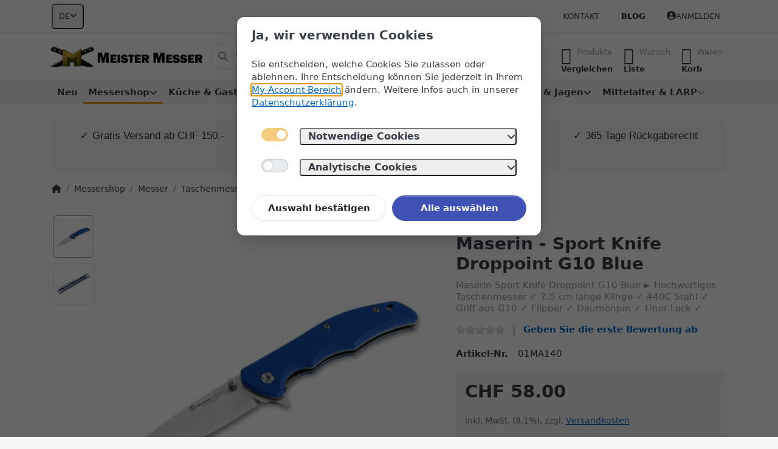

--- FILE ---
content_type: text/html; charset=utf-8
request_url: https://www.meister-messer.ch/maserin-sport-knife-droppoint-g10-blue/
body_size: 42236
content:
<!DOCTYPE html>
<html data-pnotify-firstpos1="0" lang="de" dir="ltr">
<head>
    <meta charset="utf-8" />
    <meta name="viewport" content="width=device-width, initial-scale=1.0" />
    <meta name="HandheldFriendly" content="true" />
    <meta name="description" content="Maserin Sport Knife Droppoint G10 Blue ► Hochwertiges Taschenmesser ✓ 7.5 cm lange Klinge ✓ 440C Stahl ✓ Griff aus G10 ✓ Flipper ✓ Daumenpin ✓ Liner Lock ✓" />
    <meta name="keywords" content="Maserin,Maserin Sport Knife Droppoint G10 Blue,Sport Knife Droppoint G10 Blue,Sport Knife Droppoint G10 Blue kaufen,Maserin 01MA140,Maserin 01MA140 kaufen,Maserin Messer,Maserin Messer kaufen" />
    <meta name="generator" content="Smartstore 6.2.0.0" />
    <meta property="sm:root" content="/" />
    <meta name='__rvt' content='CfDJ8E7A7ZRGRSZNpUKf1pb3iaBe7SjnL3qUfSrs1kv9fRTNDc2SUS9_t1SDTMB0aLKQCjPqET3VB3nNc5bA2Dp6F4lBpR1x-frxD7hiJShJfQNLhwoqV178Gykr7FdLZZvtwjRe33KEIhUSScPPtCHWJtg' />

    <meta name='accept-language' content='de-CH'/><title itemprop="name">Maserin - Sport Knife Droppoint G10 Blue | meister-messer.ch</title>

    


    <script>
    try {
        if (typeof navigator === 'undefined') navigator = {};
        const html = document.documentElement;
        const classList = html.classList;
        if (/Edge\/\d+/.test(navigator.userAgent)) { classList.add('edge'); }
        else if ('mozMatchesSelector' in html) { classList.add('moz'); }
        else if (/iPad|iPhone|iPod/.test(navigator.userAgent) && !window.MSStream) { classList.add('ios'); }
        else if ('webkitMatchesSelector' in html) { classList.add('wkit'); }
        else if (/constructor/i.test(window.HTMLElement)) { classList.add('safari'); };
        classList.add((this.top === this.window ? 'not-' : '') + 'framed');
    } catch (e) { }
</script>
    

    
    
    <link as="font" rel="preload" href="/lib/fa6/webfonts/fa-solid-900.woff2" crossorigin />
    <link as="font" rel="preload" href="/lib/fa6/webfonts/fa-regular-400.woff2" crossorigin />
    
    
        <link rel="stylesheet" href="/lib/fa6/css/all.min.css" crossorigin />
    


    
        <link href="/bundle/css/site-common.css?v=r7oApy1-c6DpFjFNk27dk1bP0zg" rel="stylesheet" type="text/css" />
    
    <link href="/themes/flex/theme.css?v=yjUBQagSjT8ThDpK_E-Xmt3g4VU" rel="stylesheet" type="text/css" />


    
        <script src="/bundle/js/jquery.js?v=8_RozPc1R2yH47SeJ06zdSqIRgc"></script>
    <script data-origin="client-res">
	window.Res = {
"Common.Notification": "Benachrichtigung","Common.Close": "Schließen","Common.On": "An","Common.OK": "OK","Common.Cancel": "Abbrechen","Common.Off": "Aus","Common.Exit": "Beenden","Common.CtrlKey": "Strg","Common.ShiftKey": "Umschalt","Common.AltKey": "Alt","Common.DelKey": "Entf","Common.Done": "Erledigt","Common.Failed": "Fehlgeschlagen","Common.EnterKey": "Eingabe","Common.EscKey": "Esc","Common.DontAskAgain": "Nicht mehr fragen","Common.DontShowAgain": "Nicht mehr anzeigen","Common.MoveUp": "Nach oben","Common.MoveDown": "Nach unten","Common.CopyToClipboard": "In die Zwischenablage kopieren","Common.CopyToClipboard.Failed": "Kopieren ist fehlgeschlagen.","Common.CopyToClipboard.Succeeded": "Kopiert!","Products.Longdesc.More": "Mehr anzeigen","Products.Longdesc.Less": "Weniger anzeigen","Aria.Label.ShowPassword": "Passwort anzeigen","Aria.Label.HidePassword": "Passwort verbergen","Jquery.Validate.Email": "Bitte geben Sie eine gültige E-Mail-Adresse ein.","Jquery.Validate.Required": "Diese Angabe ist erforderlich.","Jquery.Validate.Remote": "Bitte korrigieren Sie dieses Feld.","Jquery.Validate.Url": "Bitte geben Sie eine gültige URL ein.","Jquery.Validate.Date": "Bitte geben Sie ein gültiges Datum ein.","Jquery.Validate.DateISO": "Bitte geben Sie ein gültiges Datum (nach ISO) ein.","Jquery.Validate.Number": "Bitte geben Sie eine gültige Nummer ein.","Jquery.Validate.Digits": "Bitte geben Sie nur Ziffern ein.","Jquery.Validate.Creditcard": "Bitte geben Sie eine gültige Kreditkartennummer ein.","Jquery.Validate.Equalto": "Wiederholen Sie bitte die Eingabe.","Jquery.Validate.Maxlength": "Bitte geben Sie nicht mehr als {0} Zeichen ein.","Jquery.Validate.Minlength": "Bitte geben Sie mindestens {0} Zeichen ein.","Jquery.Validate.Rangelength": "Die Länge der Eingabe darf minimal {0} und maximal {1} Zeichen lang sein.","jquery.Validate.Range": "Bitte geben Sie einen Wert zwischen {0} und {1} ein.","Jquery.Validate.Max": "Bitte geben Sie einen Wert kleiner oder gleich {0} ein.","Jquery.Validate.Min": "Bitte geben Sie einen Wert größer oder gleich {0} ein.","Admin.Common.AreYouSure": "Sind Sie sicher?","Admin.Common.AskToProceed": "Möchten Sie fortfahren?","FileUploader.Dropzone.Message": "Zum Hochladen Dateien hier ablegen oder klicken","FileUploader.Dropzone.DictDefaultMessage": "Dateien zum Hochladen hier ablegen","FileUploader.Dropzone.DictFallbackMessage": "Ihr Browser unterstützt keine Datei-Uploads per Drag\'n\'Drop.","FileUploader.Dropzone.DictFallbackText": "Bitte benutzen Sie das untenstehende Formular, um Ihre Dateien wie in längst vergangenen Zeiten hochzuladen.","FileUploader.Dropzone.DictFileTooBig": "Die Datei ist zu groß ({{filesize}}MB). Maximale Dateigröße: {{maxFilesize}}MB.","FileUploader.Dropzone.DictInvalidFileType": "Dateien dieses Typs können nicht hochgeladen werden.","FileUploader.Dropzone.DictResponseError": "Der Server gab die Antwort {{statusCode}} zurück.","FileUploader.Dropzone.DictCancelUpload": "Upload abbrechen","FileUploader.Dropzone.DictUploadCanceled": "Upload abgebrochen.","FileUploader.Dropzone.DictCancelUploadConfirmation": "Sind Sie sicher, dass Sie den Upload abbrechen wollen?","FileUploader.Dropzone.DictRemoveFile": "Datei entfernen","FileUploader.Dropzone.DictMaxFilesExceeded": "Sie können keine weiteren Dateien hochladen.","FileUploader.StatusWindow.Uploading.File": "Datei wird hochgeladen","FileUploader.StatusWindow.Uploading.Files": "Dateien werden hochgeladen","FileUploader.StatusWindow.Complete.File": "Upload abgeschlossen","FileUploader.StatusWindow.Complete.Files": "Uploads abgeschlossen","FileUploader.StatusWindow.Canceled.File": "Upload abgebrochen","FileUploader.StatusWindow.Canceled.Files": "Uploads abgebrochen",    };

    window.ClientId = "af3b1204-8f79-4b39-9b1e-595c4040e52e";
</script>

    <link rel="canonical" href="https://www.meister-messer.ch/maserin-sport-knife-droppoint-g10-blue/" />
    <link rel="alternate" hreflang="de" href="https://www.meister-messer.ch/maserin-sport-knife-droppoint-g10-blue/" />
<link rel="alternate" hreflang="fr" href="https://www.meister-messer.ch/fr/maserin-couteau-sportif-droppoint-g10-bleu" />
<link rel="alternate" hreflang="it" href="https://www.meister-messer.ch/it/maserin-coltello-sportivo-droppoint-g10-blu" />
<link rel="alternate" hreflang="en" href="https://www.meister-messer.ch/en/maserin-sport-knife-droppoint-g10-blue-en" />
<link as="image" rel="preload" href="//www.meister-messer.ch/media/960/content/960.png" />
    <script src="/Modules/Smartstore.Google.Analytics/js/google-analytics.utils.js"></script>
<!--Google code for Analytics tracking--><script async src='https://www.googletagmanager.com/gtag/js?id=G-6VPV0561Z9'></script><script>var gaProperty='G-6VPV0561Z9';var disableStr='ga-disable-'+gaProperty;if(document.cookie.indexOf(disableStr+'=true')>-1){window[disableStr]=true;}
function gaOptout(){document.cookie=disableStr+'=true; expires=Thu, 31 Dec 2099 23:59:59 UTC; path=/';window[disableStr]=true;alert("Das Tracking ist jetzt deaktiviert");}
window.dataLayer=window.dataLayer||[];function gtag(){window.dataLayer.push(arguments);}
gtag('js',new Date());gtag('consent','default',{'ad_storage':'denied','analytics_storage':'denied',});gtag('config','G-6VPV0561Z9',{'anonymize_ip':true});gtag('config','GA_MEASUREMENT_ID',{'user_id':'af3b1204-8f79-4b39-9b1e-595c4040e52e'});let pdItem={entity_id:9274,item_id:'BB-01MA140',item_name:'Maserin - Sport Knife Droppoint G10 Blue',currency:'CHF',discount:'',index:0,item_category:'Messershop',item_category2:'Messer',item_category3:'Taschenmesser',price:58.00,item_brand:'Maserin',};let list={item_list_name:'product-detail',items:[pdItem]}
window.gaListDataStore.push(list);gtag('event','view_item',{currency:'CHF',value:58.00,items:[pdItem]});</script><!--Google Tag Manager--><script>(function(w,d,s,l,i){w[l]=w[l]||[];w[l].push({'gtm.start':new Date().getTime(),event:'gtm.js'});var f=d.getElementsByTagName(s)[0],j=d.createElement(s),dl=l!='dataLayer'?'&l='+l:'';j.async=true;j.src='https://www.googletagmanager.com/gtm.js?id='+i+dl;f.parentNode.insertBefore(j,f);})(window,document,'script','dataLayer','GTM-MF9JPRW');</script><!--End Google Tag Manager-->

<meta name="google-site-verification" content="dRnzH6SCpPGYowVNjtxX_e-orleUhahIAioKJrATImI" />
				<!-- Google Tag Manager -->
				<script>(function(w,d,s,l,i){w[l]=w[l]||[];w[l].push({'gtm.start':
				new Date().getTime(),event:'gtm.js'});var f=d.getElementsByTagName(s)[0],
				j=d.createElement(s),dl=l!='dataLayer'?'&l='+l:'';j.async=true;j.src=
				'https://www.googletagmanager.com/gtm.js?id='+i+dl;f.parentNode.insertBefore(j,f);
				})(window,document,'script','dataLayer','GTM-KZHK9DF');</script>
				<!-- End Google Tag Manager -->
			<script data-origin='globalization'>document.addEventListener('DOMContentLoaded', function () { if (Smartstore.globalization) { Smartstore.globalization.culture = {"name":"de-CH","englishName":"German (Switzerland)","nativeName":"Deutsch (Schweiz)","isRTL":false,"language":"de","numberFormat":{",":"’",".":".","pattern":[1],"decimals":3,"groupSizes":[3],"+":"+","-":"-","NaN":"NaN","negativeInfinity":"-∞","positiveInfinity":"∞","percent":{",":"’",".":".","pattern":[1,1],"decimals":3,"groupSizes":[3],"symbol":"%"},"currency":{",":"’",".":".","pattern":[2,2],"decimals":2,"groupSizes":[3],"symbol":"CHF"}},"dateTimeFormat":{"calendarName":"Gregorianischer Kalender","/":".",":":":","firstDay":1,"twoDigitYearMax":2029,"AM":["vorm.","vorm.","VORM."],"PM":["nachm.","nachm.","NACHM."],"days":{"names":["Sonntag","Montag","Dienstag","Mittwoch","Donnerstag","Freitag","Samstag"],"namesAbbr":["So","Mo","Di","Mi","Do","Fr","Sa"],"namesShort":["S","M","D","M","D","F","S"]},"months":{"names":["Januar","Februar","März","April","Mai","Juni","Juli","August","September","Oktober","November","Dezember",""],"namesAbbr":["Jan.","Feb.","März","Apr.","Mai","Juni","Juli","Aug.","Sept.","Okt.","Nov.","Dez.",""]},"patterns":{"d":"dd.MM.yyyy","D":"dddd, d. MMMM yyyy","t":"HH:mm","T":"HH:mm:ss","g":"dd.MM.yyyy HH:mm","G":"dd.MM.yyyy HH:mm:ss","f":"dddd, d. MMMM yyyy HH:mm:ss","F":"dddd, d. MMMM yyyy HH:mm:ss","M":"d. MMMM","Y":"MMMM yyyy","u":"yyyy'-'MM'-'dd HH':'mm':'ss'Z'"}}}; }; });</script><meta property='sm:pagedata' content='{"type":"category","id":"14","menuItemId":1,"entityId":14,"parentId":59}' />
    <meta property='og:site_name' content='www.meister-messer.ch' />
    <meta property='og:site' content='https://www.meister-messer.ch/' />
    <meta property='og:url' content='https://www.meister-messer.ch/maserin-sport-knife-droppoint-g10-blue/' />
    <meta property='og:type' content='product' />
    <meta property='og:title' content='Maserin - Sport Knife Droppoint G10 Blue' />
    <meta property='twitter:card' content='summary' />
    <meta property='twitter:title' content='Maserin - Sport Knife Droppoint G10 Blue' />

        <meta property='og:description' content='Maserin Sport Knife Droppoint G10 Blue ► Hochwertiges Taschenmesser ✓ 7.5 cm lange Klinge ✓ 440C Stahl ✓ Griff aus G10 ✓ Flipper ✓ Daumenpin ✓ Liner Lock ✓' />
        <meta property='twitter:description' content='Maserin Sport Knife Droppoint G10 Blue ► Hochwertiges Taschenmesser ✓ 7.5 cm lange Klinge ✓ 440C Stahl ✓ Griff aus G10 ✓ Flipper ✓ Daumenpin ✓ Liner Lock ✓' />

        <meta property='og:image' content='https://www.meister-messer.ch/media/28380/catalog/maserin-sport-knife-droppoint-g10-blue-01.jpg' />
        <meta property='og:image:type' content='image/jpeg' />
        <meta property='twitter:image' content='https://www.meister-messer.ch/media/28380/catalog/maserin-sport-knife-droppoint-g10-blue-01.jpg' />
            <meta property='og:image:alt' content='Bild von Maserin - Sport Knife Droppoint G10 Blue' />
            <meta property='twitter:image:alt' content='Bild von Maserin - Sport Knife Droppoint G10 Blue' />
            <meta property='og:image:width' content='1280' />
            <meta property='og:image:height' content='953' />


    <meta property='twitter:site' content='@meister_messer' />
    <meta property='fb:app_id' content='https://www.facebook.com/meistermesser' />
<meta name='robots' content='index, follow' />

    <script src="/js/smartstore.globalization.adapter.js"></script>

    

    <link rel="shortcut icon" href='//www.meister-messer.ch/media/36552/content/favicon.ico?v=6.2' />

    <!-- png icons -->
        <link rel="icon" type="image/png" sizes="16x16" href="//www.meister-messer.ch/media/105066/content/meister-messer-196-196.png?size=16" />
        <link rel="icon" type="image/png" sizes="32x32" href="//www.meister-messer.ch/media/105066/content/meister-messer-196-196.png?size=32" />
        <link rel="icon" type="image/png" sizes="96x96" href="//www.meister-messer.ch/media/105066/content/meister-messer-196-196.png?size=96" />
        <link rel="icon" type="image/png" sizes="196x196" href="//www.meister-messer.ch/media/105066/content/meister-messer-196-196.png?size=196" />


    <!-- Apple touch icons -->
        <link rel="icon" type="image/png" sizes="57x57" href="//www.meister-messer.ch/media/39386/content/apple-touch-icon.png?size=57" />
        <link rel="icon" type="image/png" sizes="60x60" href="//www.meister-messer.ch/media/39386/content/apple-touch-icon.png?size=60" />
        <link rel="icon" type="image/png" sizes="72x72" href="//www.meister-messer.ch/media/39386/content/apple-touch-icon.png?size=72" />
        <link rel="icon" type="image/png" sizes="76x76" href="//www.meister-messer.ch/media/39386/content/apple-touch-icon.png?size=76" />
        <link rel="icon" type="image/png" sizes="114x114" href="//www.meister-messer.ch/media/39386/content/apple-touch-icon.png?size=114" />
        <link rel="icon" type="image/png" sizes="120x120" href="//www.meister-messer.ch/media/39386/content/apple-touch-icon.png?size=120" />
        <link rel="icon" type="image/png" sizes="144x144" href="//www.meister-messer.ch/media/39386/content/apple-touch-icon.png?size=144" />
        <link rel="icon" type="image/png" sizes="152x152" href="//www.meister-messer.ch/media/39386/content/apple-touch-icon.png?size=152" />
        <link rel="icon" type="image/png" sizes="180x180" href="//www.meister-messer.ch/media/39386/content/apple-touch-icon.png?size=180" />

    <!-- Microsoft tiles -->
        <meta name="msapplication-TileColor" content="#f3f3f3">
    <meta name="msapplication-TileImage" content="//www.meister-messer.ch/media/105067/content/meister-messer-310-310.png?size=144">
    <meta name="msapplication-config" content="/browserconfig.xml" />

</head>

<body class="lyt-cols-1">
    
    

<a href="#content-center" id="skip-to-content" class="btn btn-primary btn-lg rounded-pill">
    Zum Hauptinhalt springen
</a>

<div id="page">
    <div class="canvas-blocker canvas-slidable"></div>

    <div class="page-main canvas-slidable">

        <header id="header">
            <div class="menubar-section d-none d-lg-block menubar-light">
                <div class="container menubar-container">
                    



<nav class="menubar navbar navbar-slide">

    <div class="menubar-group ml-0">


<div class="dropdown">
    <button id="language-selector" 
            type="button" 
            class="menubar-link reset" 
            data-toggle="dropdown" 
            role="combobox"
            aria-haspopup="listbox" 
            aria-expanded="false"
            aria-controls="language-options"
            aria-label="Aktuelle Sprache Deutsch – Sprache wechseln">
        <span aria-hidden="true">DE</span>
        <i class="fa fa-angle-down" aria-hidden="true"></i>
    </button>
    <div id="language-options" class="dropdown-menu" aria-labelledby="language-selector" role="listbox">
            <a role="option" href="/set-language/1/?returnUrl=maserin-sport-knife-droppoint-g10-blue%2F" title="Deutsch (DE)" rel="nofollow" class="dropdown-item disabled" data-selected="true" data-abbreviation="Deutsch" aria-selected="true" aria-current="page" aria-disabled="false">
                <span>Deutsch</span>
            </a>
            <a role="option" href="/set-language/3/?returnUrl=fr%2Fmaserin-couteau-sportif-droppoint-g10-bleu" title="Französisch (FR)" rel="nofollow" class="dropdown-item" data-selected="false" data-abbreviation="Français">
                <span>Français</span>
            </a>
            <a role="option" href="/set-language/4/?returnUrl=it%2Fmaserin-coltello-sportivo-droppoint-g10-blu" title="Italienisch (IT)" rel="nofollow" class="dropdown-item" data-selected="false" data-abbreviation="Italiano">
                <span>Italiano</span>
            </a>
            <a role="option" href="/set-language/5/?returnUrl=en%2Fmaserin-sport-knife-droppoint-g10-blue-en" title="Englisch (EN)" rel="nofollow" class="dropdown-item" data-selected="false" data-abbreviation="English">
                <span>English</span>
            </a>
    </div>
</div>    </div>

    <div class="menubar-group ml-auto">
        

            <a class="menubar-link" href="/contactus/">Kontakt</a>

        

    </div>

    <div class="menubar-group menubar-group--special">

        <a class='menubar-link' href='/blog/'>Blog</a>
        
    </div>

    <div id="menubar-my-account" class="menubar-group">
        <div class="dropdown">
            <a class="menubar-link" aria-haspopup="true" aria-expanded="false" href="/login/?returnUrl=%2Fmaserin-sport-knife-droppoint-g10-blue%2F" rel="nofollow">
                <i class="fal fa-user-circle menubar-icon"></i>

                    <span>Anmelden</span>
            </a>

        </div>
        
    </div>

    

</nav>


                </div>
            </div>
            <div class="shopbar-section shopbar-light">
                <div class="container shopbar-container">
                    
<div class="shopbar">
    <div class="shopbar-col-group shopbar-col-group-brand">
        <div class="shopbar-col shop-logo">
            
<a class="brand" href="/">
        
        <img src='//www.meister-messer.ch/media/960/content/960.png' alt="www.meister-messer.ch" title="www.meister-messer.ch" class="img-fluid" width="670" height="94" />
</a>

        </div>
        <div class="shopbar-col shopbar-search">
            
                


<form action="/search/" class="instasearch-form has-icon" method="get" role="search">
    <span id="instasearch-desc-search-search" class="sr-only">
        Geben Sie einen Suchbegriff ein. Während Sie tippen, erscheinen automatisch erste Ergebnisse. Drücken Sie die Eingabetaste, um alle Ergebnisse aufzurufen.
    </span>
    <input type="search" class="instasearch-term form-control text-truncate" name="q" placeholder="Wonach suchen Sie?" aria-label="Wonach suchen Sie?" aria-describedby="instasearch-desc-search-search" data-instasearch="true" data-minlength="3" data-showthumbs="true" data-url="/instantsearch/" data-origin="Search/Search" autocomplete="off" />

    <div class="instasearch-addon d-flex align-items-center justify-content-center">
        <button type="button" class="instasearch-clear input-clear" aria-label="Suchbegriff löschen">
            <i class="fa fa-xmark"></i>
        </button>
    </div>
    <span class="input-group-icon instasearch-icon">
        <button type="submit" class="instasearch-submit input-clear bg-transparent" tabindex="-1" aria-hidden="true">
            <i class="fa fa-magnifying-glass"></i>
        </button>
    </span>
    <div class="instasearch-drop">
        <div class="instasearch-drop-body clearfix"></div>
    </div>

    
</form>
            
        </div>
    </div>

    <div class="shopbar-col-group shopbar-col-group-tools">
        

<div class="shopbar-col shopbar-tools" data-summary-href="/shoppingcart/cartsummary/?cart=True&amp;wishlist=True&amp;compare=True" style="--sb-tool-padding-x: 0.25rem">

    <div class="shopbar-tool d-lg-none" id="shopbar-menu">
        <a id="offcanvas-menu-opener" class="shopbar-button" href="#" data-placement="start" data-target="#offcanvas-menu" aria-controls="offcanvas-menu" aria-expanded="false" data-autohide="true" data-disablescrolling="true" data-fullscreen="false" data-toggle="offcanvas">
            <span class="shopbar-button-icon" aria-hidden="true">
                <i class="icm icm-menu"></i>
            </span>
            <span class="shopbar-button-label-sm">
                Menü
            </span>
        </a>
    </div>

    

    <div class="shopbar-tool d-lg-none" id="shopbar-user">
        <a class="shopbar-button" href="/login/">
            <span class="shopbar-button-icon" aria-hidden="true">
                <i class="icm icm-user"></i>
            </span>
            <span class="shopbar-button-label-sm">
                Anmelden
            </span>
        </a>
    </div>

    <div class="shopbar-tool" id="shopbar-compare" data-target="#compare-tab">
        <a data-summary-href="/shoppingcart/cartsummary/?compare=True" aria-controls="offcanvas-cart" aria-expanded="false" class="shopbar-button navbar-toggler" data-autohide="true" data-disablescrolling="true" data-fullscreen="false" data-placement="end" data-target="#offcanvas-cart" data-toggle="offcanvas" href="/compareproducts/">
            <span class="shopbar-button-icon" aria-hidden="true">
                <i class="icm icm-repeat"></i>
                <span class='badge badge-pill badge-counter badge-counter-ring label-cart-amount badge-warning' data-bind-to="CompareItemsCount" style="display: none">
                    0
                </span>
            </span>
            <span class="shopbar-button-label" aria-label="Vergleichen">
                <span>Produkte</span><br />
                <strong>Vergleichen</strong>
            </span>
            <span class="shopbar-button-label-sm">
                Vergleichen
            </span>
        </a>
    </div>

    <div class="shopbar-tool" id="shopbar-wishlist" data-target="#wishlist-tab">
        <a data-summary-href="/shoppingcart/cartsummary/?wishlist=True" aria-controls="offcanvas-cart" aria-expanded="false" class="shopbar-button navbar-toggler" data-autohide="true" data-disablescrolling="true" data-fullscreen="false" data-placement="end" data-target="#offcanvas-cart" data-toggle="offcanvas" href="/wishlist/">
            <span class="shopbar-button-icon" aria-hidden="true">
                <i class="icm icm-heart"></i>
                <span class='badge badge-pill badge-counter badge-counter-ring label-cart-amount badge-warning' data-bind-to="WishlistItemsCount" style="display: none">
                    0
                </span>
            </span>
            <span class="shopbar-button-label" aria-label="Wunschliste">
                <span>Wunsch</span><br />
                <strong>Liste</strong>
            </span>
            <span class="shopbar-button-label-sm">
                Wunschliste
            </span>
        </a>
    </div>

    <div class="shopbar-tool" id="shopbar-cart" data-target="#cart-tab">
        <a data-summary-href="/shoppingcart/cartsummary/?cart=True" aria-controls="offcanvas-cart" aria-expanded="false" class="shopbar-button navbar-toggler" data-autohide="true" data-disablescrolling="true" data-fullscreen="false" data-placement="end" data-target="#offcanvas-cart" data-toggle="offcanvas" href="/cart/">
            <span class="shopbar-button-icon" aria-hidden="true">
                <i class="icm icm-bag"></i>
                <span class='badge badge-pill badge-counter badge-counter-ring label-cart-amount badge-warning' data-bind-to="CartItemsCount" style="display: none">
                    0
                </span>
            </span>
            <span class="shopbar-button-label" aria-label="Warenkorb">
                <span>Waren</span><br />
                <strong>Korb</strong>
            </span>
            <span class="shopbar-button-label-sm">
                Warenkorb
            </span>
        </a>
    </div>

    
</div>




    </div>
</div>
                </div>
            </div>
            <div class="megamenu-section d-none d-lg-block">
                <nav class="navbar navbar-light" aria-label="Hauptnavigation">
                    <div class="container megamenu-container">
                        



<div class="mainmenu megamenu megamenu-blend--next">
    



<div class="cms-menu cms-menu-navbar" data-menu-name="main">
    <div class="megamenu-nav megamenu-nav--prev alpha">
        <a href="#" class="megamenu-nav-btn btn btn-clear-dark btn-icon btn-sm" tabindex="-1" aria-hidden="true">
            <i class="far fa-chevron-left megamenu-nav-btn-icon"></i>
        </a>
    </div>

    <ul class="navbar-nav nav flex-row flex-nowrap" id="menu-main" role="menubar">

            <li id="main-nav-item-490803" data-id="490803" role="none" class="nav-item">
                <a id="main-nav-item-link-490803" href="/neu/" class="nav-link menu-link" role="menuitem" tabindex="0">
                    <span>Neu</span>
                </a>
            </li>
            <li id="main-nav-item-490804" data-id="490804" role="none" class="nav-item dropdown-submenu expanded">
                <a id="main-nav-item-link-490804" href="/messershop/" aria-controls="dropdown-menu-490804" aria-expanded="false" aria-haspopup="menu" class="nav-link menu-link dropdown-toggle" data-target="#dropdown-menu-490804" role="menuitem" tabindex="-1">
                    <span>Messershop</span>
                </a>
            </li>
            <li id="main-nav-item-490934" data-id="490934" role="none" class="nav-item dropdown-submenu">
                <a id="main-nav-item-link-490934" href="/kueche-und-gastronomie/" aria-controls="dropdown-menu-490934" aria-expanded="false" aria-haspopup="menu" class="nav-link menu-link dropdown-toggle" data-target="#dropdown-menu-490934" role="menuitem" tabindex="-1">
                    <span>Küche &amp; Gastronomie</span>
                </a>
            </li>
            <li id="main-nav-item-491193" data-id="491193" role="none" class="nav-item dropdown-submenu">
                <a id="main-nav-item-link-491193" href="/outdoor/" aria-controls="dropdown-menu-491193" aria-expanded="false" aria-haspopup="menu" class="nav-link menu-link dropdown-toggle" data-target="#dropdown-menu-491193" role="menuitem" tabindex="-1">
                    <span>Outdoor</span>
                </a>
            </li>
            <li id="main-nav-item-491304" data-id="491304" role="none" class="nav-item dropdown-submenu">
                <a id="main-nav-item-link-491304" href="/taktische-ausruestung/" aria-controls="dropdown-menu-491304" aria-expanded="false" aria-haspopup="menu" class="nav-link menu-link dropdown-toggle" data-target="#dropdown-menu-491304" role="menuitem" tabindex="-1">
                    <span>Taktische Ausrüstung</span>
                </a>
            </li>
            <li id="main-nav-item-491371" data-id="491371" role="none" class="nav-item dropdown-submenu">
                <a id="main-nav-item-link-491371" href="/schiessen-und-jagen/" aria-controls="dropdown-menu-491371" aria-expanded="false" aria-haspopup="menu" class="nav-link menu-link dropdown-toggle" data-target="#dropdown-menu-491371" role="menuitem" tabindex="-1">
                    <span>Schiessen &amp; Jagen</span>
                </a>
            </li>
            <li id="main-nav-item-491464" data-id="491464" role="none" class="nav-item dropdown-submenu">
                <a id="main-nav-item-link-491464" href="/mittelalter-und-larp/" aria-controls="dropdown-menu-491464" aria-expanded="false" aria-haspopup="menu" class="nav-link menu-link dropdown-toggle" data-target="#dropdown-menu-491464" role="menuitem" tabindex="-1">
                    <span>Mittelalter &amp; LARP</span>
                </a>
            </li>
            <li id="main-nav-item-491494" data-id="491494" role="none" class="nav-item dropdown-submenu">
                <a id="main-nav-item-link-491494" href="/diverses/" aria-controls="dropdown-menu-491494" aria-expanded="false" aria-haspopup="menu" class="nav-link menu-link dropdown-toggle" data-target="#dropdown-menu-491494" role="menuitem" tabindex="-1">
                    <span>Diverses</span>
                </a>
            </li>
            <li id="main-nav-item-brand" data-id="brand" role="none" class="nav-item dropdown-submenu">
                <a id="main-nav-item-link-brand" href="/manufacturer/all/" aria-controls="dropdown-menu-brand" aria-expanded="false" aria-haspopup="menu" class="nav-link menu-link dropdown-toggle" data-target="#dropdown-menu-brand" role="menuitem" tabindex="-1">
                    <span>Marken</span>
                </a>
            </li>

        
    </ul>

    <div class="megamenu-nav megamenu-nav--next omega">
        <a href="#" class="megamenu-nav-btn btn btn-clear-dark btn-icon btn-sm" tabindex="-1" aria-hidden="true">
            <i class="far fa-chevron-right megamenu-nav-btn-icon"></i>
        </a>
    </div>
</div>
</div>

<div class="megamenu-dropdown-container container" style="--mm-drop-min-height: 370px">
        <div id="dropdown-menu-490803"
             data-id="490803"
             data-entity-id="52"
             data-entity-name="Category"
             data-display-rotator="false"
             role="menu"
             aria-labelledby="main-nav-item-link-490803"
             aria-hidden="true">

            <div class="dropdown-menu megamenu-dropdown">
                

                <div class="row megamenu-dropdown-row">


                </div>

                

                

            </div>

        </div>
        <div id="dropdown-menu-490804"
             data-id="490804"
             data-entity-id="58"
             data-entity-name="Category"
             data-display-rotator="false"
             role="menu"
             aria-labelledby="main-nav-item-link-490804"
             aria-hidden="true">

            <div class="dropdown-menu megamenu-dropdown">
                

                <div class="row megamenu-dropdown-row">

                        <div class="col-md-3 col-sm-6 megamenu-col">
                                <div class="megamenu-dropdown-item">
                                        <a href="/messer/" id="dropdown-heading-490805" data-id="490805" class="megamenu-dropdown-heading" role="menuitem" tabindex="-1">
                                            <span>Messer</span>
                                        </a>

        <div class="megamenu-subitems block">
                <span class="megamenu-subitem-wrap">
                    <a href="/odenwolf-serien/" id="megamenu-subitem-490806" data-id="490806" class="megamenu-subitem focus-inset text-truncate" role="menuitem" tabindex="-1"><span>Odenwolf Serien</span></a>
                </span>
                <span class="megamenu-subitem-wrap">
                    <a href="/taschenmesser/" id="megamenu-subitem-490821" data-id="490821" class="megamenu-subitem focus-inset text-truncate active" role="menuitem" tabindex="-1"><span>Taschenmesser</span></a>
                </span>
                <span class="megamenu-subitem-wrap">
                    <a href="/einhandmesser/" id="megamenu-subitem-490822" data-id="490822" class="megamenu-subitem focus-inset text-truncate" role="menuitem" tabindex="-1"><span>Einhandmesser</span></a>
                </span>
                <span class="megamenu-subitem-wrap">
                    <a href="/zweihand-klappmesser/" id="megamenu-subitem-490823" data-id="490823" class="megamenu-subitem focus-inset text-truncate" role="menuitem" tabindex="-1"><span>Zweihand-Klappmesser</span></a>
                </span>
                <span class="megamenu-subitem-wrap">
                    <a href="/sackmesser/" id="megamenu-subitem-490824" data-id="490824" class="megamenu-subitem focus-inset text-truncate" role="menuitem" tabindex="-1"><span>Sackmesser</span></a>
                </span>
                <span class="megamenu-subitem-wrap">
                    <a href="/gentleman-s-messer/" id="megamenu-subitem-490825" data-id="490825" class="megamenu-subitem focus-inset text-truncate" role="menuitem" tabindex="-1"><span>Gentleman&#x27;s Messer</span></a>
                </span>
                <span class="megamenu-subitem-wrap">
                    <a href="/feststehende-messer/" id="megamenu-subitem-490826" data-id="490826" class="megamenu-subitem focus-inset text-truncate" role="menuitem" tabindex="-1"><span>Feststehende Messer</span></a>
                </span>
                <span class="megamenu-subitem-wrap">
                    <a href="/bowiemesser/" id="megamenu-subitem-490827" data-id="490827" class="megamenu-subitem focus-inset text-truncate" role="menuitem" tabindex="-1"><span>Bowiemesser</span></a>
                </span>
                <span class="megamenu-subitem-wrap">
                    <a href="/jagdmesser/" id="megamenu-subitem-490828" data-id="490828" class="megamenu-subitem focus-inset text-truncate" role="menuitem" tabindex="-1"><span>Jagdmesser</span></a>
                </span>
                <span class="megamenu-subitem-wrap">
                    <a href="/jagdmesser-sets/" id="megamenu-subitem-490829" data-id="490829" class="megamenu-subitem focus-inset text-truncate" role="menuitem" tabindex="-1"><span>Jagdmesser-Sets</span></a>
                </span>
                <span class="megamenu-subitem-wrap">
                    <a href="/anglermesser/" id="megamenu-subitem-490830" data-id="490830" class="megamenu-subitem focus-inset text-truncate" role="menuitem" tabindex="-1"><span>Anglermesser</span></a>
                </span>
                <span class="megamenu-subitem-wrap">
                    <a href="/finnenmesser/" id="megamenu-subitem-490831" data-id="490831" class="megamenu-subitem focus-inset text-truncate" role="menuitem" tabindex="-1"><span>Finnenmesser</span></a>
                </span>
                <span class="megamenu-subitem-wrap">
                    <a href="/bushcraft-messer/" id="megamenu-subitem-490832" data-id="490832" class="megamenu-subitem focus-inset text-truncate" role="menuitem" tabindex="-1"><span>Bushcraft-Messer</span></a>
                </span>
                <span class="megamenu-subitem-wrap">
                    <a href="/survivalmesser/" id="megamenu-subitem-490833" data-id="490833" class="megamenu-subitem focus-inset text-truncate" role="menuitem" tabindex="-1"><span>Survivalmesser</span></a>
                </span>
                <span class="megamenu-subitem-wrap">
                    <a href="/einsatzmesser/" id="megamenu-subitem-490834" data-id="490834" class="megamenu-subitem focus-inset text-truncate" role="menuitem" tabindex="-1"><span>Einsatzmesser</span></a>
                </span>
                <span class="megamenu-subitem-wrap">
                    <a href="/kampfmesser/" id="megamenu-subitem-490835" data-id="490835" class="megamenu-subitem focus-inset text-truncate" role="menuitem" tabindex="-1"><span>Kampfmesser</span></a>
                </span>
                <span class="megamenu-subitem-wrap">
                    <a href="/macheten/" id="megamenu-subitem-490836" data-id="490836" class="megamenu-subitem focus-inset text-truncate" role="menuitem" tabindex="-1"><span>Macheten</span></a>
                </span>
                <span class="megamenu-subitem-wrap">
                    <a href="/kukri/" id="megamenu-subitem-490837" data-id="490837" class="megamenu-subitem focus-inset text-truncate" role="menuitem" tabindex="-1"><span>Kukri</span></a>
                </span>
                <span class="megamenu-subitem-wrap">
                    <a href="/wurfmesser/" id="megamenu-subitem-490838" data-id="490838" class="megamenu-subitem focus-inset text-truncate" role="menuitem" tabindex="-1"><span>Wurfmesser</span></a>
                </span>
                <span class="megamenu-subitem-wrap">
                    <a href="/karambits/" id="megamenu-subitem-490839" data-id="490839" class="megamenu-subitem focus-inset text-truncate" role="menuitem" tabindex="-1"><span>Karambits</span></a>
                </span>
                <span class="megamenu-subitem-wrap">
                    <a href="/neck-knives/" id="megamenu-subitem-490840" data-id="490840" class="megamenu-subitem focus-inset text-truncate" role="menuitem" tabindex="-1"><span>Neck Knives</span></a>
                </span>
                <span class="megamenu-subitem-wrap">
                    <a href="/stilettos/" id="megamenu-subitem-490841" data-id="490841" class="megamenu-subitem focus-inset text-truncate" role="menuitem" tabindex="-1"><span>Stilettos</span></a>
                </span>
                <span class="megamenu-subitem-wrap">
                    <a href="/rettungsmesser/" id="megamenu-subitem-490842" data-id="490842" class="megamenu-subitem focus-inset text-truncate" role="menuitem" tabindex="-1"><span>Rettungsmesser</span></a>
                </span>
                <span class="megamenu-subitem-wrap">
                    <a href="/edc-messer/" id="megamenu-subitem-490843" data-id="490843" class="megamenu-subitem focus-inset text-truncate" role="menuitem" tabindex="-1"><span>EDC-Messer</span></a>
                </span>
                <span class="megamenu-subitem-wrap">
                    <a href="/damastmesser/" id="megamenu-subitem-490844" data-id="490844" class="megamenu-subitem focus-inset text-truncate" role="menuitem" tabindex="-1"><span>Damastmesser</span></a>
                </span>
                <span class="megamenu-subitem-wrap">
                    <a href="/laguiole-messer/" id="megamenu-subitem-490845" data-id="490845" class="megamenu-subitem focus-inset text-truncate" role="menuitem" tabindex="-1"><span>Laguiole-Messer</span></a>
                </span>
                <span class="megamenu-subitem-wrap">
                    <a href="/schnitzmesser/" id="megamenu-subitem-490846" data-id="490846" class="megamenu-subitem focus-inset text-truncate" role="menuitem" tabindex="-1"><span>Schnitzmesser</span></a>
                </span>
                <span class="megamenu-subitem-wrap">
                    <a href="/kindermesser-jugendmesser/" id="megamenu-subitem-490847" data-id="490847" class="megamenu-subitem focus-inset text-truncate" role="menuitem" tabindex="-1"><span>Kindermesser &amp; Jugendmesser</span></a>
                </span>
                <span class="megamenu-subitem-wrap">
                    <a href="/cutter-teppichmesser/" id="megamenu-subitem-490848" data-id="490848" class="megamenu-subitem focus-inset text-truncate" role="menuitem" tabindex="-1"><span>Cutter &amp; Teppichmesser</span></a>
                </span>
                <span class="megamenu-subitem-wrap">
                    <a href="/pilzmesser/" id="megamenu-subitem-490849" data-id="490849" class="megamenu-subitem focus-inset text-truncate" role="menuitem" tabindex="-1"><span>Pilzmesser</span></a>
                </span>
                <span class="megamenu-subitem-wrap">
                    <a href="/butterfly/" id="megamenu-subitem-490850" data-id="490850" class="megamenu-subitem focus-inset text-truncate" role="menuitem" tabindex="-1"><span>Butterfly</span></a>
                </span>
                <span class="megamenu-subitem-wrap">
                    <a href="/uebungsmesser/" id="megamenu-subitem-490851" data-id="490851" class="megamenu-subitem focus-inset text-truncate" role="menuitem" tabindex="-1"><span>Übungsmesser</span></a>
                </span>
                <span class="megamenu-subitem-wrap">
                    <a href="/historische-messer/" id="megamenu-subitem-490852" data-id="490852" class="megamenu-subitem focus-inset text-truncate" role="menuitem" tabindex="-1"><span>Historische Messer</span></a>
                </span>
                <span class="megamenu-subitem-wrap">
                    <a href="/rasiermesser-und-zubehoer/" id="megamenu-subitem-490853" data-id="490853" class="megamenu-subitem focus-inset text-truncate" role="menuitem" tabindex="-1"><span>Rasiermesser &amp; Zubehör</span></a>
                </span>
                <span class="megamenu-subitem-wrap">
                    <a href="/messerklingen/" id="megamenu-subitem-490866" data-id="490866" class="megamenu-subitem focus-inset text-truncate" role="menuitem" tabindex="-1"><span>Messerklingen</span></a>
                </span>
                <span class="megamenu-subitem-wrap">
                    <a href="/scheiden-und-etuis/" id="megamenu-subitem-490867" data-id="490867" class="megamenu-subitem focus-inset text-truncate" role="menuitem" tabindex="-1"><span>Scheiden &amp; Etuis</span></a>
                </span>
                <span class="megamenu-subitem-wrap">
                    <a href="/messertaschen/" id="megamenu-subitem-490868" data-id="490868" class="megamenu-subitem focus-inset text-truncate" role="menuitem" tabindex="-1"><span>Messertaschen</span></a>
                </span>
                <span class="megamenu-subitem-wrap">
                    <a href="/lanyards/" id="megamenu-subitem-490869" data-id="490869" class="megamenu-subitem focus-inset text-truncate" role="menuitem" tabindex="-1"><span>Lanyards</span></a>
                </span>
                <span class="megamenu-subitem-wrap">
                    <a href="/zubehoer-und-ersatzteile/" id="megamenu-subitem-490870" data-id="490870" class="megamenu-subitem focus-inset text-truncate" role="menuitem" tabindex="-1"><span>Zubehör &amp; Ersatzteile</span></a>
                </span>

        </div>
                                </div>
                        </div>
                        <div class="col-md-3 col-sm-6 megamenu-col">
                                <div class="megamenu-dropdown-item">
                                        <a href="/aexte/" id="dropdown-heading-490871" data-id="490871" class="megamenu-dropdown-heading" role="menuitem" tabindex="-1">
                                            <span>Äxte</span>
                                        </a>

        <div class="megamenu-subitems block">
                <span class="megamenu-subitem-wrap">
                    <a href="/arbeitsaexte/" id="megamenu-subitem-490872" data-id="490872" class="megamenu-subitem focus-inset text-truncate" role="menuitem" tabindex="-1"><span>Arbeitsäxte</span></a>
                </span>
                <span class="megamenu-subitem-wrap">
                    <a href="/beile/" id="megamenu-subitem-490873" data-id="490873" class="megamenu-subitem focus-inset text-truncate" role="menuitem" tabindex="-1"><span>Beile</span></a>
                </span>
                <span class="megamenu-subitem-wrap">
                    <a href="/tomahawks/" id="megamenu-subitem-490874" data-id="490874" class="megamenu-subitem focus-inset text-truncate" role="menuitem" tabindex="-1"><span>Tomahawks</span></a>
                </span>
                <span class="megamenu-subitem-wrap">
                    <a href="/wurfaexte/" id="megamenu-subitem-490875" data-id="490875" class="megamenu-subitem focus-inset text-truncate" role="menuitem" tabindex="-1"><span>Wurfäxte</span></a>
                </span>
                <span class="megamenu-subitem-wrap">
                    <a href="/historische-aexte/" id="megamenu-subitem-490876" data-id="490876" class="megamenu-subitem focus-inset text-truncate" role="menuitem" tabindex="-1"><span>Historische Äxte</span></a>
                </span>
                <span class="megamenu-subitem-wrap">
                    <a href="/fantasy-aexte/" id="megamenu-subitem-490877" data-id="490877" class="megamenu-subitem focus-inset text-truncate" role="menuitem" tabindex="-1"><span>Fantasy-Äxte</span></a>
                </span>
                <span class="megamenu-subitem-wrap">
                    <a href="/damast-aexte/" id="megamenu-subitem-490878" data-id="490878" class="megamenu-subitem focus-inset text-truncate" role="menuitem" tabindex="-1"><span>Damast-Äxte</span></a>
                </span>
                <span class="megamenu-subitem-wrap">
                    <a href="/scheiden-und-guertelhalter/" id="megamenu-subitem-490879" data-id="490879" class="megamenu-subitem focus-inset text-truncate" role="menuitem" tabindex="-1"><span>Scheiden &amp; Gürtelhalter</span></a>
                </span>

        </div>
                                </div>
                                <div class="megamenu-dropdown-item">
                                        <a href="/schwerter/" id="dropdown-heading-490880" data-id="490880" class="megamenu-dropdown-heading" role="menuitem" tabindex="-1">
                                            <span>Schwerter</span>
                                        </a>

        <div class="megamenu-subitems block">
                <span class="megamenu-subitem-wrap">
                    <a href="/europaeische-schwerter/" id="megamenu-subitem-490881" data-id="490881" class="megamenu-subitem focus-inset text-truncate" role="menuitem" tabindex="-1"><span>Europäische Schwerter</span></a>
                </span>
                <span class="megamenu-subitem-wrap">
                    <a href="/samuraischwerter/" id="megamenu-subitem-490882" data-id="490882" class="megamenu-subitem focus-inset text-truncate" role="menuitem" tabindex="-1"><span>Samuraischwerter</span></a>
                </span>
                <span class="megamenu-subitem-wrap">
                    <a href="/chinesische-schwerter/" id="megamenu-subitem-490886" data-id="490886" class="megamenu-subitem focus-inset text-truncate" role="menuitem" tabindex="-1"><span>Chinesische Schwerter</span></a>
                </span>
                <span class="megamenu-subitem-wrap">
                    <a href="/fantasy-schwerter/" id="megamenu-subitem-490887" data-id="490887" class="megamenu-subitem focus-inset text-truncate" role="menuitem" tabindex="-1"><span>Fantasy-Schwerter</span></a>
                </span>
                <span class="megamenu-subitem-wrap">
                    <a href="/film-schwerter/" id="megamenu-subitem-490888" data-id="490888" class="megamenu-subitem focus-inset text-truncate" role="menuitem" tabindex="-1"><span>Film-Schwerter</span></a>
                </span>
                <span class="megamenu-subitem-wrap">
                    <a href="/damast-schwerter/" id="megamenu-subitem-490889" data-id="490889" class="megamenu-subitem focus-inset text-truncate" role="menuitem" tabindex="-1"><span>Damast-Schwerter</span></a>
                </span>
                <span class="megamenu-subitem-wrap">
                    <a href="/scharfe-schwerter/" id="megamenu-subitem-490890" data-id="490890" class="megamenu-subitem focus-inset text-truncate" role="menuitem" tabindex="-1"><span>Scharfe Schwerter</span></a>
                </span>
                <span class="megamenu-subitem-wrap">
                    <a href="/deko-schwerter/" id="megamenu-subitem-490891" data-id="490891" class="megamenu-subitem focus-inset text-truncate" role="menuitem" tabindex="-1"><span>Deko-Schwerter</span></a>
                </span>
                <span class="megamenu-subitem-wrap">
                    <a href="/schaukampfschwerter/" id="megamenu-subitem-490892" data-id="490892" class="megamenu-subitem focus-inset text-truncate" role="menuitem" tabindex="-1"><span>Schaukampfschwerter</span></a>
                </span>
                <span class="megamenu-subitem-wrap">
                    <a href="/uebungsschwerter/" id="megamenu-subitem-490893" data-id="490893" class="megamenu-subitem focus-inset text-truncate" role="menuitem" tabindex="-1"><span>Übungsschwerter</span></a>
                </span>
                <span class="megamenu-subitem-wrap">
                    <a href="/schwertstaender/" id="megamenu-subitem-490894" data-id="490894" class="megamenu-subitem focus-inset text-truncate" role="menuitem" tabindex="-1"><span>Schwertständer</span></a>
                </span>
                <span class="megamenu-subitem-wrap">
                    <a href="/schwertguertel-und-schwerthalter/" id="megamenu-subitem-490895" data-id="490895" class="megamenu-subitem focus-inset text-truncate" role="menuitem" tabindex="-1"><span>Schwertgürtel &amp; Schwerthalter</span></a>
                </span>

        </div>
                                </div>
                        </div>
                        <div class="col-md-3 col-sm-6 megamenu-col">
                                <div class="megamenu-dropdown-item">
                                        <a href="/rapiere-und-degen/" id="dropdown-heading-490896" data-id="490896" class="megamenu-dropdown-heading" role="menuitem" tabindex="-1">
                                            <span>Rapiere &amp; Degen</span>
                                        </a>

                                </div>
                                <div class="megamenu-dropdown-item">
                                        <a href="/saebel-und-entermesser/" id="dropdown-heading-490897" data-id="490897" class="megamenu-dropdown-heading" role="menuitem" tabindex="-1">
                                            <span>Säbel &amp; Entermesser</span>
                                        </a>

                                </div>
                                <div class="megamenu-dropdown-item">
                                        <a href="/champagnersaebel/" id="dropdown-heading-490898" data-id="490898" class="megamenu-dropdown-heading" role="menuitem" tabindex="-1">
                                            <span>Champagnersäbel</span>
                                        </a>

                                </div>
                                <div class="megamenu-dropdown-item">
                                        <a href="/dolche/" id="dropdown-heading-490899" data-id="490899" class="megamenu-dropdown-heading" role="menuitem" tabindex="-1">
                                            <span>Dolche</span>
                                        </a>

                                </div>
                                <div class="megamenu-dropdown-item">
                                        <a href="/saxe/" id="dropdown-heading-490900" data-id="490900" class="megamenu-dropdown-heading" role="menuitem" tabindex="-1">
                                            <span>Saxe</span>
                                        </a>

                                </div>
                                <div class="megamenu-dropdown-item">
                                        <a href="/lanzen-und-speere/" id="dropdown-heading-490901" data-id="490901" class="megamenu-dropdown-heading" role="menuitem" tabindex="-1">
                                            <span>Lanzen &amp; Speere</span>
                                        </a>

                                </div>
                                <div class="megamenu-dropdown-item">
                                        <a href="/kubotan-und-tactical-pens/" id="dropdown-heading-490902" data-id="490902" class="megamenu-dropdown-heading" role="menuitem" tabindex="-1">
                                            <span>Kubotan &amp; Tactical Pens</span>
                                        </a>

                                </div>
                                <div class="megamenu-dropdown-item">
                                        <a href="/gehstoecke/" id="dropdown-heading-490903" data-id="490903" class="megamenu-dropdown-heading" role="menuitem" tabindex="-1">
                                            <span>Gehstöcke</span>
                                        </a>

                                </div>
                                <div class="megamenu-dropdown-item">
                                        <a href="/spaten-und-schaufeln/" id="dropdown-heading-490904" data-id="490904" class="megamenu-dropdown-heading" role="menuitem" tabindex="-1">
                                            <span>Spaten &amp; Schaufeln</span>
                                        </a>

                                </div>
                                <div class="megamenu-dropdown-item">
                                        <a href="/saegen/" id="dropdown-heading-490905" data-id="490905" class="megamenu-dropdown-heading" role="menuitem" tabindex="-1">
                                            <span>Sägen</span>
                                        </a>

                                </div>
                                <div class="megamenu-dropdown-item">
                                        <a href="/werkzeug-und-multitools/" id="dropdown-heading-490906" data-id="490906" class="megamenu-dropdown-heading" role="menuitem" tabindex="-1">
                                            <span>Werkzeuge &amp; Multitools</span>
                                        </a>

                                </div>
                                <div class="megamenu-dropdown-item">
                                        <a href="/scheren/" id="dropdown-heading-490907" data-id="490907" class="megamenu-dropdown-heading" role="menuitem" tabindex="-1">
                                            <span>Scheren</span>
                                        </a>

        <div class="megamenu-subitems block">
                <span class="megamenu-subitem-wrap">
                    <a href="/arbeitsscheren/" id="megamenu-subitem-490908" data-id="490908" class="megamenu-subitem focus-inset text-truncate" role="menuitem" tabindex="-1"><span>Arbeitsscheren</span></a>
                </span>
                <span class="megamenu-subitem-wrap">
                    <a href="/friseurscheren/" id="megamenu-subitem-490909" data-id="490909" class="megamenu-subitem focus-inset text-truncate" role="menuitem" tabindex="-1"><span>Friseurscheren</span></a>
                </span>
                <span class="megamenu-subitem-wrap">
                    <a href="/stoffscheren/" id="megamenu-subitem-490910" data-id="490910" class="megamenu-subitem focus-inset text-truncate" role="menuitem" tabindex="-1"><span>Stoffscheren</span></a>
                </span>
                <span class="megamenu-subitem-wrap">
                    <a href="/schneiderscheren/" id="megamenu-subitem-490911" data-id="490911" class="megamenu-subitem focus-inset text-truncate" role="menuitem" tabindex="-1"><span>Schneiderscheren</span></a>
                </span>

        </div>
                                </div>
                                <div class="megamenu-dropdown-item">
                                        <a href="/messerschleifer/" id="dropdown-heading-490912" data-id="490912" class="megamenu-dropdown-heading" role="menuitem" tabindex="-1">
                                            <span>Messerschleifer</span>
                                        </a>

                                </div>
                                <div class="megamenu-dropdown-item">
                                        <a href="/schleifsteine/" id="dropdown-heading-490913" data-id="490913" class="megamenu-dropdown-heading" role="menuitem" tabindex="-1">
                                            <span>Schleifsteine</span>
                                        </a>

                                </div>
                                <div class="megamenu-dropdown-item">
                                        <a href="/messerpflege/" id="dropdown-heading-490914" data-id="490914" class="megamenu-dropdown-heading" role="menuitem" tabindex="-1">
                                            <span>Messerpflege</span>
                                        </a>

                                </div>
                                <div class="megamenu-dropdown-item">
                                        <a href="/gesichtspflege-haarpflege/" id="dropdown-heading-490915" data-id="490915" class="megamenu-dropdown-heading" role="menuitem" tabindex="-1">
                                            <span>Gesichtspflege &amp; Haarpflege</span>
                                        </a>

                                </div>
                                <div class="megamenu-dropdown-item">
                                        <a href="/manikuere-und-pedikuere/" id="dropdown-heading-490916" data-id="490916" class="megamenu-dropdown-heading" role="menuitem" tabindex="-1">
                                            <span>Maniküre &amp; Pediküre</span>
                                        </a>

        <div class="megamenu-subitems block">
                <span class="megamenu-subitem-wrap">
                    <a href="/manikuere-sets/" id="megamenu-subitem-490917" data-id="490917" class="megamenu-subitem focus-inset text-truncate" role="menuitem" tabindex="-1"><span>Maniküre-Sets</span></a>
                </span>
                <span class="megamenu-subitem-wrap">
                    <a href="/nagelscheren-hautscheren/" id="megamenu-subitem-490918" data-id="490918" class="megamenu-subitem focus-inset text-truncate" role="menuitem" tabindex="-1"><span>Nagelscheren &amp; Hautscheren</span></a>
                </span>
                <span class="megamenu-subitem-wrap">
                    <a href="/kneifzangen/" id="megamenu-subitem-490919" data-id="490919" class="megamenu-subitem focus-inset text-truncate" role="menuitem" tabindex="-1"><span>Kneifzangen</span></a>
                </span>
                <span class="megamenu-subitem-wrap">
                    <a href="/nagelreiniger/" id="megamenu-subitem-490920" data-id="490920" class="megamenu-subitem focus-inset text-truncate" role="menuitem" tabindex="-1"><span>Nagelreiniger</span></a>
                </span>
                <span class="megamenu-subitem-wrap">
                    <a href="/nagelknipser/" id="megamenu-subitem-490921" data-id="490921" class="megamenu-subitem focus-inset text-truncate" role="menuitem" tabindex="-1"><span>Nagelknipser</span></a>
                </span>
                <span class="megamenu-subitem-wrap">
                    <a href="/nagelfeilen/" id="megamenu-subitem-490922" data-id="490922" class="megamenu-subitem focus-inset text-truncate" role="menuitem" tabindex="-1"><span>Nagelfeilen</span></a>
                </span>
                <span class="megamenu-subitem-wrap">
                    <a href="/pinzetten/" id="megamenu-subitem-490923" data-id="490923" class="megamenu-subitem focus-inset text-truncate" role="menuitem" tabindex="-1"><span>Pinzetten</span></a>
                </span>

        </div>
                                </div>
                        </div>
                        <div class="col-md-3 col-sm-6 megamenu-col">
                                <div class="megamenu-dropdown-item">
                                        <a href="/profimesser-serien/" id="dropdown-heading-490924" data-id="490924" class="megamenu-dropdown-heading" role="menuitem" tabindex="-1">
                                            <span>Profimesser-Serien</span>
                                        </a>

        <div class="megamenu-subitems block">
                <span class="megamenu-subitem-wrap">
                    <a href="/camel-pvc/" id="megamenu-subitem-490925" data-id="490925" class="megamenu-subitem focus-inset text-truncate" role="menuitem" tabindex="-1"><span>Camel PVC</span></a>
                </span>
                <span class="megamenu-subitem-wrap">
                    <a href="/dick-prodynamic/" id="megamenu-subitem-490926" data-id="490926" class="megamenu-subitem focus-inset text-truncate" role="menuitem" tabindex="-1"><span>Dick Prodynamic</span></a>
                </span>
                <span class="megamenu-subitem-wrap">
                    <a href="/dick-superior/" id="megamenu-subitem-490927" data-id="490927" class="megamenu-subitem focus-inset text-truncate" role="menuitem" tabindex="-1"><span>Dick Superior</span></a>
                </span>
                <span class="megamenu-subitem-wrap">
                    <a href="/dick-red-spirit/" id="megamenu-subitem-490928" data-id="490928" class="megamenu-subitem focus-inset text-truncate" role="menuitem" tabindex="-1"><span>Dick Red Spirit</span></a>
                </span>
                <span class="megamenu-subitem-wrap">
                    <a href="/dick-ergogrip/" id="megamenu-subitem-490929" data-id="490929" class="megamenu-subitem focus-inset text-truncate" role="menuitem" tabindex="-1"><span>Dick Ergogrip</span></a>
                </span>
                <span class="megamenu-subitem-wrap">
                    <a href="/dick-expergrip/" id="megamenu-subitem-490930" data-id="490930" class="megamenu-subitem focus-inset text-truncate" role="menuitem" tabindex="-1"><span>Dick Expergrip</span></a>
                </span>
                <span class="megamenu-subitem-wrap">
                    <a href="/dick-mastergrip/" id="megamenu-subitem-490931" data-id="490931" class="megamenu-subitem focus-inset text-truncate" role="menuitem" tabindex="-1"><span>Dick Mastergrip</span></a>
                </span>
                <span class="megamenu-subitem-wrap">
                    <a href="/dick-eurocut/" id="megamenu-subitem-490932" data-id="490932" class="megamenu-subitem focus-inset text-truncate" role="menuitem" tabindex="-1"><span>Dick Eurocut</span></a>
                </span>
                <span class="megamenu-subitem-wrap">
                    <a href="/cold-steel-commercial/" id="megamenu-subitem-490933" data-id="490933" class="megamenu-subitem focus-inset text-truncate" role="menuitem" tabindex="-1"><span>Cold Steel Commercial</span></a>
                </span>

        </div>
                                </div>
                        </div>

                </div>

                

                

            </div>

        </div>
        <div id="dropdown-menu-490934"
             data-id="490934"
             data-entity-id="885"
             data-entity-name="Category"
             data-display-rotator="false"
             role="menu"
             aria-labelledby="main-nav-item-link-490934"
             aria-hidden="true">

            <div class="dropdown-menu megamenu-dropdown">
                

                <div class="row megamenu-dropdown-row">

                        <div class="col-md-3 col-sm-6 megamenu-col">
                                <div class="megamenu-dropdown-item">
                                        <a href="/kuechenmesser/" id="dropdown-heading-490935" data-id="490935" class="megamenu-dropdown-heading" role="menuitem" tabindex="-1">
                                            <span>Küchenmesser</span>
                                        </a>

        <div class="megamenu-subitems block">
                <span class="megamenu-subitem-wrap">
                    <a href="/kuechenmesser-serien/" id="megamenu-subitem-490936" data-id="490936" class="megamenu-subitem focus-inset text-truncate" role="menuitem" tabindex="-1"><span>Küchenmesser-Serien</span></a>
                </span>
                <span class="megamenu-subitem-wrap">
                    <a href="/damast-kuechenmesser/" id="megamenu-subitem-490996" data-id="490996" class="megamenu-subitem focus-inset text-truncate" role="menuitem" tabindex="-1"><span>Damast-Küchenmesser</span></a>
                </span>
                <span class="megamenu-subitem-wrap">
                    <a href="/japanische-kochmesser/" id="megamenu-subitem-490997" data-id="490997" class="megamenu-subitem focus-inset text-truncate" role="menuitem" tabindex="-1"><span>Japanische Kochmesser</span></a>
                </span>
                <span class="megamenu-subitem-wrap">
                    <a href="/kochmesser/" id="megamenu-subitem-490998" data-id="490998" class="megamenu-subitem focus-inset text-truncate" role="menuitem" tabindex="-1"><span>Kochmesser</span></a>
                </span>
                <span class="megamenu-subitem-wrap">
                    <a href="/santokumesser/" id="megamenu-subitem-490999" data-id="490999" class="megamenu-subitem focus-inset text-truncate" role="menuitem" tabindex="-1"><span>Santokumesser</span></a>
                </span>
                <span class="megamenu-subitem-wrap">
                    <a href="/brotmesser/" id="megamenu-subitem-491000" data-id="491000" class="megamenu-subitem focus-inset text-truncate" role="menuitem" tabindex="-1"><span>Brotmesser</span></a>
                </span>
                <span class="megamenu-subitem-wrap">
                    <a href="/allzweckmesser/" id="megamenu-subitem-491001" data-id="491001" class="megamenu-subitem focus-inset text-truncate" role="menuitem" tabindex="-1"><span>Allzweckmesser</span></a>
                </span>
                <span class="megamenu-subitem-wrap">
                    <a href="/ruestmesser/" id="megamenu-subitem-491002" data-id="491002" class="megamenu-subitem focus-inset text-truncate" role="menuitem" tabindex="-1"><span>Rüstmesser</span></a>
                </span>
                <span class="megamenu-subitem-wrap">
                    <a href="/tranchiermesser/" id="megamenu-subitem-491003" data-id="491003" class="megamenu-subitem focus-inset text-truncate" role="menuitem" tabindex="-1"><span>Tranchiermesser</span></a>
                </span>
                <span class="megamenu-subitem-wrap">
                    <a href="/filetiermesser/" id="megamenu-subitem-491004" data-id="491004" class="megamenu-subitem focus-inset text-truncate" role="menuitem" tabindex="-1"><span>Filetiermesser</span></a>
                </span>
                <span class="megamenu-subitem-wrap">
                    <a href="/ausbeinmesser/" id="megamenu-subitem-491005" data-id="491005" class="megamenu-subitem focus-inset text-truncate" role="menuitem" tabindex="-1"><span>Ausbeinmesser</span></a>
                </span>
                <span class="megamenu-subitem-wrap">
                    <a href="/nakiri/" id="megamenu-subitem-491006" data-id="491006" class="megamenu-subitem focus-inset text-truncate" role="menuitem" tabindex="-1"><span>Nakiri</span></a>
                </span>
                <span class="megamenu-subitem-wrap">
                    <a href="/hackbeile/" id="megamenu-subitem-491007" data-id="491007" class="megamenu-subitem focus-inset text-truncate" role="menuitem" tabindex="-1"><span>Hackbeile</span></a>
                </span>
                <span class="megamenu-subitem-wrap">
                    <a href="/wiegemesser/" id="megamenu-subitem-491008" data-id="491008" class="megamenu-subitem focus-inset text-truncate" role="menuitem" tabindex="-1"><span>Wiegemesser</span></a>
                </span>
                <span class="megamenu-subitem-wrap">
                    <a href="/kaesemesser/" id="megamenu-subitem-491009" data-id="491009" class="megamenu-subitem focus-inset text-truncate" role="menuitem" tabindex="-1"><span>Käsemesser</span></a>
                </span>
                <span class="megamenu-subitem-wrap">
                    <a href="/kellnermesser/" id="megamenu-subitem-491010" data-id="491010" class="megamenu-subitem focus-inset text-truncate" role="menuitem" tabindex="-1"><span>Kellnermesser</span></a>
                </span>
                <span class="megamenu-subitem-wrap">
                    <a href="/steakmesser-und-tafelbesteck/" id="megamenu-subitem-491011" data-id="491011" class="megamenu-subitem focus-inset text-truncate" role="menuitem" tabindex="-1"><span>Steakmesser &amp; Tafelbesteck</span></a>
                </span>
                <span class="megamenu-subitem-wrap">
                    <a href="/messer-sets-und-messerbloecke/" id="megamenu-subitem-491012" data-id="491012" class="megamenu-subitem focus-inset text-truncate" role="menuitem" tabindex="-1"><span>Messer-Sets &amp; Messerblöcke</span></a>
                </span>
                <span class="megamenu-subitem-wrap">
                    <a href="/fleischgabeln/" id="megamenu-subitem-491013" data-id="491013" class="megamenu-subitem focus-inset text-truncate" role="menuitem" tabindex="-1"><span>Fleischgabeln</span></a>
                </span>
                <span class="megamenu-subitem-wrap">
                    <a href="/schneidebretter/" id="megamenu-subitem-491014" data-id="491014" class="megamenu-subitem focus-inset text-truncate" role="menuitem" tabindex="-1"><span>Schneidebretter</span></a>
                </span>
                <span class="megamenu-subitem-wrap">
                    <a href="/wetzstaebe/" id="megamenu-subitem-491015" data-id="491015" class="megamenu-subitem focus-inset text-truncate" role="menuitem" tabindex="-1"><span>Wetzstäbe</span></a>
                </span>
                <span class="megamenu-subitem-wrap">
                    <a href="/messerschleifer/" id="megamenu-subitem-491016" data-id="491016" class="megamenu-subitem focus-inset text-truncate" role="menuitem" tabindex="-1"><span>Messerschleifer</span></a>
                </span>
                <span class="megamenu-subitem-wrap">
                    <a href="/kuechen-werkzeuge/" id="megamenu-subitem-491017" data-id="491017" class="megamenu-subitem focus-inset text-truncate" role="menuitem" tabindex="-1"><span>Küchen-Werkzeuge</span></a>
                </span>
                <span class="megamenu-subitem-wrap">
                    <a href="/schleifsteine/" id="megamenu-subitem-491018" data-id="491018" class="megamenu-subitem focus-inset text-truncate" role="menuitem" tabindex="-1"><span>Schleifsteine</span></a>
                </span>
                <span class="megamenu-subitem-wrap">
                    <a href="/gefluegelscheren/" id="megamenu-subitem-491019" data-id="491019" class="megamenu-subitem focus-inset text-truncate" role="menuitem" tabindex="-1"><span>Geflügelscheren</span></a>
                </span>
                <span class="megamenu-subitem-wrap">
                    <a href="/kuechenmesser-zubehoer/" id="megamenu-subitem-491020" data-id="491020" class="megamenu-subitem focus-inset text-truncate" role="menuitem" tabindex="-1"><span>Küchenmesser-Zubehör</span></a>
                </span>

        </div>
                                </div>
                        </div>
                        <div class="col-md-3 col-sm-6 megamenu-col">
                                <div class="megamenu-dropdown-item">
                                        <a href="/metzgereibedarf/" id="dropdown-heading-491021" data-id="491021" class="megamenu-dropdown-heading" role="menuitem" tabindex="-1">
                                            <span>Metzgereibedarf</span>
                                        </a>

        <div class="megamenu-subitems block">
                <span class="megamenu-subitem-wrap">
                    <a href="/profi-metzgermesser/" id="megamenu-subitem-491022" data-id="491022" class="megamenu-subitem focus-inset text-truncate" role="menuitem" tabindex="-1"><span>Profi-Metzgermesser</span></a>
                </span>
                <span class="megamenu-subitem-wrap">
                    <a href="/metzgermesser-serien/" id="megamenu-subitem-491023" data-id="491023" class="megamenu-subitem focus-inset text-truncate" role="menuitem" tabindex="-1"><span>Metzgermesser-Serien</span></a>
                </span>
                <span class="megamenu-subitem-wrap">
                    <a href="/metzgerei-zubehoer/" id="megamenu-subitem-491033" data-id="491033" class="megamenu-subitem focus-inset text-truncate" role="menuitem" tabindex="-1"><span>Metzgerei-Zubehör</span></a>
                </span>

        </div>
                                </div>
                                <div class="megamenu-dropdown-item">
                                        <a href="/kueche/" id="dropdown-heading-491034" data-id="491034" class="megamenu-dropdown-heading" role="menuitem" tabindex="-1">
                                            <span>Küche</span>
                                        </a>

        <div class="megamenu-subitems block">
                <span class="megamenu-subitem-wrap">
                    <a href="/kochgeschirr/" id="megamenu-subitem-491035" data-id="491035" class="megamenu-subitem focus-inset text-truncate" role="menuitem" tabindex="-1"><span>Kochgeschirr</span></a>
                </span>
                <span class="megamenu-subitem-wrap">
                    <a href="/kochutensilien/" id="megamenu-subitem-491045" data-id="491045" class="megamenu-subitem focus-inset text-truncate" role="menuitem" tabindex="-1"><span>Kochutensilien</span></a>
                </span>
                <span class="megamenu-subitem-wrap">
                    <a href="/aufbewahren-frischhalten/" id="megamenu-subitem-491063" data-id="491063" class="megamenu-subitem focus-inset text-truncate" role="menuitem" tabindex="-1"><span>Aufbewahren &amp; Frischhalten</span></a>
                </span>
                <span class="megamenu-subitem-wrap">
                    <a href="/backen-patisserie/" id="megamenu-subitem-491073" data-id="491073" class="megamenu-subitem focus-inset text-truncate" role="menuitem" tabindex="-1"><span>Backen &amp; Patisserie</span></a>
                </span>
                <span class="megamenu-subitem-wrap">
                    <a href="/gastronorm/" id="megamenu-subitem-491087" data-id="491087" class="megamenu-subitem focus-inset text-truncate" role="menuitem" tabindex="-1"><span>Gastronorm</span></a>
                </span>
                <span class="megamenu-subitem-wrap">
                    <a href="/pizza/" id="megamenu-subitem-491094" data-id="491094" class="megamenu-subitem focus-inset text-truncate" role="menuitem" tabindex="-1"><span>Pizza</span></a>
                </span>
                <span class="megamenu-subitem-wrap">
                    <a href="/glace-eis/" id="megamenu-subitem-491100" data-id="491100" class="megamenu-subitem focus-inset text-truncate" role="menuitem" tabindex="-1"><span>Glacé &amp; Eis</span></a>
                </span>
                <span class="megamenu-subitem-wrap">
                    <a href="/kuechentextilien/" id="megamenu-subitem-491104" data-id="491104" class="megamenu-subitem focus-inset text-truncate" role="menuitem" tabindex="-1"><span>Küchentextilien</span></a>
                </span>
                <span class="megamenu-subitem-wrap">
                    <a href="/kaffee-teezubereitung/" id="megamenu-subitem-491107" data-id="491107" class="megamenu-subitem focus-inset text-truncate" role="menuitem" tabindex="-1"><span>Kaffee &amp; Teezubereitung</span></a>
                </span>

        </div>
                                </div>
                                <div class="megamenu-dropdown-item">
                                        <a href="/gedeckter-tisch/" id="dropdown-heading-491108" data-id="491108" class="megamenu-dropdown-heading" role="menuitem" tabindex="-1">
                                            <span>Gedeckter Tisch</span>
                                        </a>

        <div class="megamenu-subitems block">
                <span class="megamenu-subitem-wrap">
                    <a href="/geschirr/" id="megamenu-subitem-491109" data-id="491109" class="megamenu-subitem focus-inset text-truncate" role="menuitem" tabindex="-1"><span>Geschirr</span></a>
                </span>
                <span class="megamenu-subitem-wrap">
                    <a href="/besteck/" id="megamenu-subitem-491122" data-id="491122" class="megamenu-subitem focus-inset text-truncate" role="menuitem" tabindex="-1"><span>Besteck</span></a>
                </span>
                <span class="megamenu-subitem-wrap">
                    <a href="/glaeser/" id="megamenu-subitem-491131" data-id="491131" class="megamenu-subitem focus-inset text-truncate" role="menuitem" tabindex="-1"><span>Gläser</span></a>
                </span>
                <span class="megamenu-subitem-wrap">
                    <a href="/tischsets-untersetzer/" id="megamenu-subitem-491141" data-id="491141" class="megamenu-subitem focus-inset text-truncate" role="menuitem" tabindex="-1"><span>Tischsets &amp; Untersetzer</span></a>
                </span>
                <span class="megamenu-subitem-wrap">
                    <a href="/tischwaesche-und-servietten/" id="megamenu-subitem-491142" data-id="491142" class="megamenu-subitem focus-inset text-truncate" role="menuitem" tabindex="-1"><span>Tischwäsche &amp; Servietten</span></a>
                </span>
                <span class="megamenu-subitem-wrap">
                    <a href="/oel-essig-gewuerze/" id="megamenu-subitem-491143" data-id="491143" class="megamenu-subitem focus-inset text-truncate" role="menuitem" tabindex="-1"><span>Öl, Essig, Gewürze</span></a>
                </span>
                <span class="megamenu-subitem-wrap">
                    <a href="/brotkoerbe-und-schalen/" id="megamenu-subitem-491144" data-id="491144" class="megamenu-subitem focus-inset text-truncate" role="menuitem" tabindex="-1"><span>Brotkörbe &amp; Schalen</span></a>
                </span>
                <span class="megamenu-subitem-wrap">
                    <a href="/dekoration-beleuchtung/" id="megamenu-subitem-491145" data-id="491145" class="megamenu-subitem focus-inset text-truncate" role="menuitem" tabindex="-1"><span>Dekoration &amp; Beleuchtung</span></a>
                </span>
                <span class="megamenu-subitem-wrap">
                    <a href="/kochen-am-tisch/" id="megamenu-subitem-491150" data-id="491150" class="megamenu-subitem focus-inset text-truncate" role="menuitem" tabindex="-1"><span>Kochen am Tisch</span></a>
                </span>

        </div>
                                </div>
                        </div>
                        <div class="col-md-3 col-sm-6 megamenu-col">
                                <div class="megamenu-dropdown-item">
                                        <a href="/service/" id="dropdown-heading-491153" data-id="491153" class="megamenu-dropdown-heading" role="menuitem" tabindex="-1">
                                            <span>Service</span>
                                        </a>

        <div class="megamenu-subitems block">
                <span class="megamenu-subitem-wrap">
                    <a href="/weinkuehler-und-flaschenhalter/" id="megamenu-subitem-491154" data-id="491154" class="megamenu-subitem focus-inset text-truncate" role="menuitem" tabindex="-1"><span>Weinkühler &amp; Flaschenhalter</span></a>
                </span>
                <span class="megamenu-subitem-wrap">
                    <a href="/servicezubehoer-und-tischaccessoires/" id="megamenu-subitem-491155" data-id="491155" class="megamenu-subitem focus-inset text-truncate" role="menuitem" tabindex="-1"><span>Servicezubehör &amp; Tischaccessoires</span></a>
                </span>
                <span class="megamenu-subitem-wrap">
                    <a href="/auszeichnung-beschriftung/" id="megamenu-subitem-491156" data-id="491156" class="megamenu-subitem focus-inset text-truncate" role="menuitem" tabindex="-1"><span>Auszeichnung &amp; Beschriftung</span></a>
                </span>
                <span class="megamenu-subitem-wrap">
                    <a href="/isolierkannen/" id="megamenu-subitem-491157" data-id="491157" class="megamenu-subitem focus-inset text-truncate" role="menuitem" tabindex="-1"><span>Isolierkannen</span></a>
                </span>
                <span class="megamenu-subitem-wrap">
                    <a href="/rechauds-chafing-dishes/" id="megamenu-subitem-491158" data-id="491158" class="megamenu-subitem focus-inset text-truncate" role="menuitem" tabindex="-1"><span>Rechauds &amp; Chafing Dishes</span></a>
                </span>
                <span class="megamenu-subitem-wrap">
                    <a href="/service-tabletts/" id="megamenu-subitem-491159" data-id="491159" class="megamenu-subitem focus-inset text-truncate" role="menuitem" tabindex="-1"><span>Service Tabletts</span></a>
                </span>
                <span class="megamenu-subitem-wrap">
                    <a href="/ascher-tischabfall/" id="megamenu-subitem-491160" data-id="491160" class="megamenu-subitem focus-inset text-truncate" role="menuitem" tabindex="-1"><span>Ascher &amp; Tischabfall</span></a>
                </span>

        </div>
                                </div>
                                <div class="megamenu-dropdown-item">
                                        <a href="/bar/" id="dropdown-heading-491161" data-id="491161" class="megamenu-dropdown-heading" role="menuitem" tabindex="-1">
                                            <span>Bar</span>
                                        </a>

        <div class="megamenu-subitems block">
                <span class="megamenu-subitem-wrap">
                    <a href="/oeffner-und-verschluesse/" id="megamenu-subitem-491162" data-id="491162" class="megamenu-subitem focus-inset text-truncate" role="menuitem" tabindex="-1"><span>Öffner &amp; Verschlüsse</span></a>
                </span>
                <span class="megamenu-subitem-wrap">
                    <a href="/ausgiesser-dispenser/" id="megamenu-subitem-491163" data-id="491163" class="megamenu-subitem focus-inset text-truncate" role="menuitem" tabindex="-1"><span>Ausgiesser &amp; Dispenser</span></a>
                </span>
                <span class="megamenu-subitem-wrap">
                    <a href="/cocktailglaeser-und-mugs/" id="megamenu-subitem-491164" data-id="491164" class="megamenu-subitem focus-inset text-truncate" role="menuitem" tabindex="-1"><span>Cocktailgläser &amp; Mugs</span></a>
                </span>
                <span class="megamenu-subitem-wrap">
                    <a href="/shaker-becher/" id="megamenu-subitem-491165" data-id="491165" class="megamenu-subitem focus-inset text-truncate" role="menuitem" tabindex="-1"><span>Shaker &amp; Becher</span></a>
                </span>
                <span class="megamenu-subitem-wrap">
                    <a href="/bar-zubehoer/" id="megamenu-subitem-491166" data-id="491166" class="megamenu-subitem focus-inset text-truncate" role="menuitem" tabindex="-1"><span>Bar Zubehör</span></a>
                </span>
                <span class="megamenu-subitem-wrap">
                    <a href="/trinkhalme/" id="megamenu-subitem-491167" data-id="491167" class="megamenu-subitem focus-inset text-truncate" role="menuitem" tabindex="-1"><span>Trinkhalme</span></a>
                </span>

        </div>
                                </div>
                                <div class="megamenu-dropdown-item">
                                        <a href="/buffet/" id="dropdown-heading-491168" data-id="491168" class="megamenu-dropdown-heading" role="menuitem" tabindex="-1">
                                            <span>Buffet</span>
                                        </a>

        <div class="megamenu-subitems block">
                <span class="megamenu-subitem-wrap">
                    <a href="/displays-systeme/" id="megamenu-subitem-491169" data-id="491169" class="megamenu-subitem focus-inset text-truncate" role="menuitem" tabindex="-1"><span>Displays &amp; Systeme</span></a>
                </span>
                <span class="megamenu-subitem-wrap">
                    <a href="/praesentation-und-inszenierung/" id="megamenu-subitem-491170" data-id="491170" class="megamenu-subitem focus-inset text-truncate" role="menuitem" tabindex="-1"><span>Präsentation &amp; Inszenierung</span></a>
                </span>
                <span class="megamenu-subitem-wrap">
                    <a href="/dispenser-und-getraenke/" id="megamenu-subitem-491171" data-id="491171" class="megamenu-subitem focus-inset text-truncate" role="menuitem" tabindex="-1"><span>Dispenser &amp; Getränke</span></a>
                </span>
                <span class="megamenu-subitem-wrap">
                    <a href="/waermen-und-kuehlen/" id="megamenu-subitem-491172" data-id="491172" class="megamenu-subitem focus-inset text-truncate" role="menuitem" tabindex="-1"><span>Wärmen &amp; Kühlen</span></a>
                </span>
                <span class="megamenu-subitem-wrap">
                    <a href="/hygieneschutz-clochen/" id="megamenu-subitem-491173" data-id="491173" class="megamenu-subitem focus-inset text-truncate" role="menuitem" tabindex="-1"><span>Hygieneschutz &amp; Clochen</span></a>
                </span>

        </div>
                                </div>
                                <div class="megamenu-dropdown-item">
                                        <a href="/betriebsgastronomie/" id="dropdown-heading-491174" data-id="491174" class="megamenu-dropdown-heading" role="menuitem" tabindex="-1">
                                            <span>Betriebsgastronomie</span>
                                        </a>

        <div class="megamenu-subitems block">
                <span class="megamenu-subitem-wrap">
                    <a href="/tabletts/" id="megamenu-subitem-491175" data-id="491175" class="megamenu-subitem focus-inset text-truncate" role="menuitem" tabindex="-1"><span>Tabletts</span></a>
                </span>
                <span class="megamenu-subitem-wrap">
                    <a href="/magnetische-bestecke/" id="megamenu-subitem-491179" data-id="491179" class="megamenu-subitem focus-inset text-truncate" role="menuitem" tabindex="-1"><span>Magnetische Bestecke</span></a>
                </span>
                <span class="megamenu-subitem-wrap">
                    <a href="/systemgeschirr/" id="megamenu-subitem-491180" data-id="491180" class="megamenu-subitem focus-inset text-truncate" role="menuitem" tabindex="-1"><span>Systemgeschirr</span></a>
                </span>

        </div>
                                </div>
                        </div>
                        <div class="col-md-3 col-sm-6 megamenu-col">
                                <div class="megamenu-dropdown-item">
                                        <a href="/reinigung-organisation/" id="dropdown-heading-491181" data-id="491181" class="megamenu-dropdown-heading" role="menuitem" tabindex="-1">
                                            <span>Reinigung &amp; Organisation</span>
                                        </a>

        <div class="megamenu-subitems block">
                <span class="megamenu-subitem-wrap">
                    <a href="/abfall-recycling/" id="megamenu-subitem-491182" data-id="491182" class="megamenu-subitem focus-inset text-truncate" role="menuitem" tabindex="-1"><span>Abfall &amp; Recycling</span></a>
                </span>
                <span class="megamenu-subitem-wrap">
                    <a href="/abtropfgitter-matten/" id="megamenu-subitem-491183" data-id="491183" class="megamenu-subitem focus-inset text-truncate" role="menuitem" tabindex="-1"><span>Abtropfgitter &amp; Matten</span></a>
                </span>
                <span class="megamenu-subitem-wrap">
                    <a href="/abwaschutensilien/" id="megamenu-subitem-491184" data-id="491184" class="megamenu-subitem focus-inset text-truncate" role="menuitem" tabindex="-1"><span>Abwaschutensilien</span></a>
                </span>
                <span class="megamenu-subitem-wrap">
                    <a href="/besen-buersten-wedel/" id="megamenu-subitem-491185" data-id="491185" class="megamenu-subitem focus-inset text-truncate" role="menuitem" tabindex="-1"><span>Besen, Bürsten, Wedel</span></a>
                </span>
                <span class="megamenu-subitem-wrap">
                    <a href="/besteckboxen-kasten/" id="megamenu-subitem-491186" data-id="491186" class="megamenu-subitem focus-inset text-truncate" role="menuitem" tabindex="-1"><span>Besteckboxen &amp; Kasten</span></a>
                </span>
                <span class="megamenu-subitem-wrap">
                    <a href="/geschirr-und-poliertuecher/" id="megamenu-subitem-491187" data-id="491187" class="megamenu-subitem focus-inset text-truncate" role="menuitem" tabindex="-1"><span>Geschirr &amp; Poliertücher</span></a>
                </span>
                <span class="megamenu-subitem-wrap">
                    <a href="/schrankaufbewahrung/" id="megamenu-subitem-491188" data-id="491188" class="megamenu-subitem focus-inset text-truncate" role="menuitem" tabindex="-1"><span>Schrankaufbewahrung</span></a>
                </span>
                <span class="megamenu-subitem-wrap">
                    <a href="/schubladenaufbewahrung/" id="megamenu-subitem-491189" data-id="491189" class="megamenu-subitem focus-inset text-truncate" role="menuitem" tabindex="-1"><span>Schubladenaufbewahrung</span></a>
                </span>
                <span class="megamenu-subitem-wrap">
                    <a href="/utensilienbehaelter/" id="megamenu-subitem-491190" data-id="491190" class="megamenu-subitem focus-inset text-truncate" role="menuitem" tabindex="-1"><span>Utensilienbehälter</span></a>
                </span>
                <span class="megamenu-subitem-wrap">
                    <a href="/waesche-und-buegeln/" id="megamenu-subitem-491191" data-id="491191" class="megamenu-subitem focus-inset text-truncate" role="menuitem" tabindex="-1"><span>Wäsche &amp; Bügeln</span></a>
                </span>
                <span class="megamenu-subitem-wrap">
                    <a href="/professioneller-reinigungsbedarf/" id="megamenu-subitem-491192" data-id="491192" class="megamenu-subitem focus-inset text-truncate" role="menuitem" tabindex="-1"><span>Professioneller Reinigungsbedarf</span></a>
                </span>

        </div>
                                </div>
                        </div>

                </div>

                

                

            </div>

        </div>
        <div id="dropdown-menu-491193"
             data-id="491193"
             data-entity-id="94"
             data-entity-name="Category"
             data-display-rotator="false"
             role="menu"
             aria-labelledby="main-nav-item-link-491193"
             aria-hidden="true">

            <div class="dropdown-menu megamenu-dropdown">
                

                <div class="row megamenu-dropdown-row">

                        <div class="col-md-3 col-sm-6 megamenu-col">
                                <div class="megamenu-dropdown-item">
                                        <a href="/rucksaecke-und-taschen/" id="dropdown-heading-491194" data-id="491194" class="megamenu-dropdown-heading" role="menuitem" tabindex="-1">
                                            <span>Rucksäcke &amp; Taschen</span>
                                        </a>

        <div class="megamenu-subitems block">
                <span class="megamenu-subitem-wrap">
                    <a href="/tagesrucksaecke/" id="megamenu-subitem-491195" data-id="491195" class="megamenu-subitem focus-inset text-truncate" role="menuitem" tabindex="-1"><span>Tagesrucksäcke</span></a>
                </span>
                <span class="megamenu-subitem-wrap">
                    <a href="/wanderrucksaecke/" id="megamenu-subitem-491196" data-id="491196" class="megamenu-subitem focus-inset text-truncate" role="menuitem" tabindex="-1"><span>Wanderrucksäcke</span></a>
                </span>
                <span class="megamenu-subitem-wrap">
                    <a href="/wasserdichte-rucksaecke/" id="megamenu-subitem-491197" data-id="491197" class="megamenu-subitem focus-inset text-truncate" role="menuitem" tabindex="-1"><span>Wasserdichte Rucksäcke</span></a>
                </span>
                <span class="megamenu-subitem-wrap">
                    <a href="/taktische-rucksaecke/" id="megamenu-subitem-491198" data-id="491198" class="megamenu-subitem focus-inset text-truncate" role="menuitem" tabindex="-1"><span>Taktische Rucksäcke</span></a>
                </span>
                <span class="megamenu-subitem-wrap">
                    <a href="/rucksaecke-bis-25-liter-city-und-edc/" id="megamenu-subitem-491199" data-id="491199" class="megamenu-subitem focus-inset text-truncate" role="menuitem" tabindex="-1"><span>Rucksäcke bis 25 Liter (City &amp; EDC)</span></a>
                </span>
                <span class="megamenu-subitem-wrap">
                    <a href="/rucksaecke-26-40-liter-touring-patrol-/" id="megamenu-subitem-491200" data-id="491200" class="megamenu-subitem focus-inset text-truncate" role="menuitem" tabindex="-1"><span>Rucksäcke 26-40 Liter (Touring &amp; Patrol)</span></a>
                </span>
                <span class="megamenu-subitem-wrap">
                    <a href="/rucksaecke-41-60-liter-3-tage-/" id="megamenu-subitem-491201" data-id="491201" class="megamenu-subitem focus-inset text-truncate" role="menuitem" tabindex="-1"><span>Rucksäcke 41-60 Liter (3 Tage)</span></a>
                </span>
                <span class="megamenu-subitem-wrap">
                    <a href="/rucksaecke-ueber-60-liter-expedition-/" id="megamenu-subitem-491202" data-id="491202" class="megamenu-subitem focus-inset text-truncate" role="menuitem" tabindex="-1"><span>Rucksäcke über 60 Liter (Expedition)</span></a>
                </span>
                <span class="megamenu-subitem-wrap">
                    <a href="/regenhuellen/" id="megamenu-subitem-491203" data-id="491203" class="megamenu-subitem focus-inset text-truncate" role="menuitem" tabindex="-1"><span>Regenhüllen</span></a>
                </span>
                <span class="megamenu-subitem-wrap">
                    <a href="/bauchtaschen/" id="megamenu-subitem-491204" data-id="491204" class="megamenu-subitem focus-inset text-truncate" role="menuitem" tabindex="-1"><span>Bauchtaschen</span></a>
                </span>
                <span class="megamenu-subitem-wrap">
                    <a href="/dry-bags/" id="megamenu-subitem-491205" data-id="491205" class="megamenu-subitem focus-inset text-truncate" role="menuitem" tabindex="-1"><span>Dry Bags</span></a>
                </span>
                <span class="megamenu-subitem-wrap">
                    <a href="/umhaengetaschen/" id="megamenu-subitem-491206" data-id="491206" class="megamenu-subitem focus-inset text-truncate" role="menuitem" tabindex="-1"><span>Umhängetaschen</span></a>
                </span>
                <span class="megamenu-subitem-wrap">
                    <a href="/sporttaschen/" id="megamenu-subitem-491207" data-id="491207" class="megamenu-subitem focus-inset text-truncate" role="menuitem" tabindex="-1"><span>Sporttaschen</span></a>
                </span>
                <span class="megamenu-subitem-wrap">
                    <a href="/reisetaschen/" id="megamenu-subitem-491208" data-id="491208" class="megamenu-subitem focus-inset text-truncate" role="menuitem" tabindex="-1"><span>Reisetaschen</span></a>
                </span>
                <span class="megamenu-subitem-wrap">
                    <a href="/packwuerfel-und-packtaschen/" id="megamenu-subitem-491209" data-id="491209" class="megamenu-subitem focus-inset text-truncate" role="menuitem" tabindex="-1"><span>Packwürfel &amp; Packtaschen</span></a>
                </span>

        </div>
                                </div>
                                <div class="megamenu-dropdown-item">
                                        <a href="/bekleidung/" id="dropdown-heading-491210" data-id="491210" class="megamenu-dropdown-heading" role="menuitem" tabindex="-1">
                                            <span>Bekleidung</span>
                                        </a>

        <div class="megamenu-subitems block">
                <span class="megamenu-subitem-wrap">
                    <a href="/handschuhe/" id="megamenu-subitem-491211" data-id="491211" class="megamenu-subitem focus-inset text-truncate" role="menuitem" tabindex="-1"><span>Handschuhe</span></a>
                </span>
                <span class="megamenu-subitem-wrap">
                    <a href="/guertel/" id="megamenu-subitem-491212" data-id="491212" class="megamenu-subitem focus-inset text-truncate" role="menuitem" tabindex="-1"><span>Gürtel</span></a>
                </span>
                <span class="megamenu-subitem-wrap">
                    <a href="/socken/" id="megamenu-subitem-491213" data-id="491213" class="megamenu-subitem focus-inset text-truncate" role="menuitem" tabindex="-1"><span>Socken</span></a>
                </span>
                <span class="megamenu-subitem-wrap">
                    <a href="/gamaschen/" id="megamenu-subitem-491214" data-id="491214" class="megamenu-subitem focus-inset text-truncate" role="menuitem" tabindex="-1"><span>Gamaschen</span></a>
                </span>

        </div>
                                </div>
                        </div>
                        <div class="col-md-3 col-sm-6 megamenu-col">
                                <div class="megamenu-dropdown-item">
                                        <a href="/survival-ausruestung/" id="dropdown-heading-491215" data-id="491215" class="megamenu-dropdown-heading" role="menuitem" tabindex="-1">
                                            <span>Survival Ausrüstung</span>
                                        </a>

        <div class="megamenu-subitems block">
                <span class="megamenu-subitem-wrap">
                    <a href="/survivalmesser/" id="megamenu-subitem-491216" data-id="491216" class="megamenu-subitem focus-inset text-truncate" role="menuitem" tabindex="-1"><span>Survivalmesser</span></a>
                </span>
                <span class="megamenu-subitem-wrap">
                    <a href="/survival-kits/" id="megamenu-subitem-491217" data-id="491217" class="megamenu-subitem focus-inset text-truncate" role="menuitem" tabindex="-1"><span>Survival Kits</span></a>
                </span>
                <span class="megamenu-subitem-wrap">
                    <a href="/feuer-anzuenden/" id="megamenu-subitem-491218" data-id="491218" class="megamenu-subitem focus-inset text-truncate" role="menuitem" tabindex="-1"><span>Feuer anzünden</span></a>
                </span>
                <span class="megamenu-subitem-wrap">
                    <a href="/uhren/" id="megamenu-subitem-491223" data-id="491223" class="megamenu-subitem focus-inset text-truncate" role="menuitem" tabindex="-1"><span>Uhren</span></a>
                </span>
                <span class="megamenu-subitem-wrap">
                    <a href="/kompasse/" id="megamenu-subitem-491224" data-id="491224" class="megamenu-subitem focus-inset text-truncate" role="menuitem" tabindex="-1"><span>Kompasse</span></a>
                </span>
                <span class="megamenu-subitem-wrap">
                    <a href="/karabiner/" id="megamenu-subitem-491225" data-id="491225" class="megamenu-subitem focus-inset text-truncate" role="menuitem" tabindex="-1"><span>Karabiner</span></a>
                </span>
                <span class="megamenu-subitem-wrap">
                    <a href="/paracords/" id="megamenu-subitem-491230" data-id="491230" class="megamenu-subitem focus-inset text-truncate" role="menuitem" tabindex="-1"><span>Paracords</span></a>
                </span>
                <span class="megamenu-subitem-wrap">
                    <a href="/hygiene-gesundheit/" id="megamenu-subitem-491231" data-id="491231" class="megamenu-subitem focus-inset text-truncate" role="menuitem" tabindex="-1"><span>Hygiene &amp; Gesundheit</span></a>
                </span>
                <span class="megamenu-subitem-wrap">
                    <a href="/impraegniersprays/" id="megamenu-subitem-491233" data-id="491233" class="megamenu-subitem focus-inset text-truncate" role="menuitem" tabindex="-1"><span>Imprägniersprays</span></a>
                </span>
                <span class="megamenu-subitem-wrap">
                    <a href="/notvorrat/" id="megamenu-subitem-491234" data-id="491234" class="megamenu-subitem focus-inset text-truncate" role="menuitem" tabindex="-1"><span>Notvorrat</span></a>
                </span>

        </div>
                                </div>
                                <div class="megamenu-dropdown-item">
                                        <a href="/camping/" id="dropdown-heading-491235" data-id="491235" class="megamenu-dropdown-heading" role="menuitem" tabindex="-1">
                                            <span>Camping</span>
                                        </a>

        <div class="megamenu-subitems block">
                <span class="megamenu-subitem-wrap">
                    <a href="/zelte/" id="megamenu-subitem-491236" data-id="491236" class="megamenu-subitem focus-inset text-truncate" role="menuitem" tabindex="-1"><span>Zelte</span></a>
                </span>
                <span class="megamenu-subitem-wrap">
                    <a href="/tarps-blachen/" id="megamenu-subitem-491246" data-id="491246" class="megamenu-subitem focus-inset text-truncate" role="menuitem" tabindex="-1"><span>Tarps &amp; Blachen</span></a>
                </span>
                <span class="megamenu-subitem-wrap">
                    <a href="/schlafsaecke/" id="megamenu-subitem-491247" data-id="491247" class="megamenu-subitem focus-inset text-truncate" role="menuitem" tabindex="-1"><span>Schlafsäcke</span></a>
                </span>
                <span class="megamenu-subitem-wrap">
                    <a href="/decken-kissen/" id="megamenu-subitem-491248" data-id="491248" class="megamenu-subitem focus-inset text-truncate" role="menuitem" tabindex="-1"><span>Decken &amp; Kissen</span></a>
                </span>
                <span class="megamenu-subitem-wrap">
                    <a href="/matten/" id="megamenu-subitem-491249" data-id="491249" class="megamenu-subitem focus-inset text-truncate" role="menuitem" tabindex="-1"><span>Matten</span></a>
                </span>
                <span class="megamenu-subitem-wrap">
                    <a href="/campingmoebel/" id="megamenu-subitem-491256" data-id="491256" class="megamenu-subitem focus-inset text-truncate" role="menuitem" tabindex="-1"><span>Campingmöbel</span></a>
                </span>
                <span class="megamenu-subitem-wrap">
                    <a href="/camping-zubehoer/" id="megamenu-subitem-491264" data-id="491264" class="megamenu-subitem focus-inset text-truncate" role="menuitem" tabindex="-1"><span>Camping-Zubehör</span></a>
                </span>

        </div>
                                </div>
                        </div>
                        <div class="col-md-3 col-sm-6 megamenu-col">
                                <div class="megamenu-dropdown-item">
                                        <a href="/campinglampen/" id="dropdown-heading-491265" data-id="491265" class="megamenu-dropdown-heading" role="menuitem" tabindex="-1">
                                            <span>Campinglampen</span>
                                        </a>

        <div class="megamenu-subitems block">
                <span class="megamenu-subitem-wrap">
                    <a href="/taschenlampen/" id="megamenu-subitem-491266" data-id="491266" class="megamenu-subitem focus-inset text-truncate" role="menuitem" tabindex="-1"><span>Taschenlampen</span></a>
                </span>
                <span class="megamenu-subitem-wrap">
                    <a href="/led-taschenlampen/" id="megamenu-subitem-491267" data-id="491267" class="megamenu-subitem focus-inset text-truncate" role="menuitem" tabindex="-1"><span>LED-Taschenlampen</span></a>
                </span>
                <span class="megamenu-subitem-wrap">
                    <a href="/wiederaufladbare-taschenlampen/" id="megamenu-subitem-491268" data-id="491268" class="megamenu-subitem focus-inset text-truncate" role="menuitem" tabindex="-1"><span>Wiederaufladbare Taschenlampen</span></a>
                </span>
                <span class="megamenu-subitem-wrap">
                    <a href="/halogen-und-xenon-taschenlampen/" id="megamenu-subitem-491269" data-id="491269" class="megamenu-subitem focus-inset text-truncate" role="menuitem" tabindex="-1"><span>Halogen- &amp; Xenon-Taschenlampen</span></a>
                </span>
                <span class="megamenu-subitem-wrap">
                    <a href="/stirnlampen/" id="megamenu-subitem-491270" data-id="491270" class="megamenu-subitem focus-inset text-truncate" role="menuitem" tabindex="-1"><span>Stirnlampen</span></a>
                </span>
                <span class="megamenu-subitem-wrap">
                    <a href="/winkellampen-2/" id="megamenu-subitem-491271" data-id="491271" class="megamenu-subitem focus-inset text-truncate" role="menuitem" tabindex="-1"><span>Winkellampen</span></a>
                </span>
                <span class="megamenu-subitem-wrap">
                    <a href="/schluesselbundlampen/" id="megamenu-subitem-491272" data-id="491272" class="megamenu-subitem focus-inset text-truncate" role="menuitem" tabindex="-1"><span>Schlüsselbundlampen</span></a>
                </span>
                <span class="megamenu-subitem-wrap">
                    <a href="/diagnose-stiftlampen/" id="megamenu-subitem-491273" data-id="491273" class="megamenu-subitem focus-inset text-truncate" role="menuitem" tabindex="-1"><span>Diagnose-Stiftlampen</span></a>
                </span>
                <span class="megamenu-subitem-wrap">
                    <a href="/signal-taschenlampen/" id="megamenu-subitem-491274" data-id="491274" class="megamenu-subitem focus-inset text-truncate" role="menuitem" tabindex="-1"><span>Signal-Taschenlampen</span></a>
                </span>
                <span class="megamenu-subitem-wrap">
                    <a href="/laternen/" id="megamenu-subitem-491275" data-id="491275" class="megamenu-subitem focus-inset text-truncate" role="menuitem" tabindex="-1"><span>Laternen</span></a>
                </span>
                <span class="megamenu-subitem-wrap">
                    <a href="/leuchtstaebe/" id="megamenu-subitem-491276" data-id="491276" class="megamenu-subitem focus-inset text-truncate" role="menuitem" tabindex="-1"><span>Leuchtstäbe</span></a>
                </span>
                <span class="megamenu-subitem-wrap">
                    <a href="/identifikationslichter/" id="megamenu-subitem-491277" data-id="491277" class="megamenu-subitem focus-inset text-truncate" role="menuitem" tabindex="-1"><span>Identifikationslichter</span></a>
                </span>
                <span class="megamenu-subitem-wrap">
                    <a href="/birnen-und-leds/" id="megamenu-subitem-491278" data-id="491278" class="megamenu-subitem focus-inset text-truncate" role="menuitem" tabindex="-1"><span>Birnen &amp; LEDs</span></a>
                </span>
                <span class="megamenu-subitem-wrap">
                    <a href="/lampen-zubehoer/" id="megamenu-subitem-491279" data-id="491279" class="megamenu-subitem focus-inset text-truncate" role="menuitem" tabindex="-1"><span>Lampen-Zubehör</span></a>
                </span>

        </div>
                                </div>
                        </div>
                        <div class="col-md-3 col-sm-6 megamenu-col">
                                <div class="megamenu-dropdown-item">
                                        <a href="/outdoor-kochen/" id="dropdown-heading-491280" data-id="491280" class="megamenu-dropdown-heading" role="menuitem" tabindex="-1">
                                            <span>Outdoor-Kochen</span>
                                        </a>

        <div class="megamenu-subitems block">
                <span class="megamenu-subitem-wrap">
                    <a href="/grills-und-feuerschalen/" id="megamenu-subitem-491281" data-id="491281" class="megamenu-subitem focus-inset text-truncate" role="menuitem" tabindex="-1"><span>Grills &amp; Feuerschalen</span></a>
                </span>
                <span class="megamenu-subitem-wrap">
                    <a href="/brenner-und-kocher/" id="megamenu-subitem-491282" data-id="491282" class="megamenu-subitem focus-inset text-truncate" role="menuitem" tabindex="-1"><span>Brenner &amp; Kocher</span></a>
                </span>
                <span class="megamenu-subitem-wrap">
                    <a href="/dutch-oven/" id="megamenu-subitem-491283" data-id="491283" class="megamenu-subitem focus-inset text-truncate" role="menuitem" tabindex="-1"><span>Dutch Oven</span></a>
                </span>
                <span class="megamenu-subitem-wrap">
                    <a href="/toepfe-und-pfannen/" id="megamenu-subitem-491284" data-id="491284" class="megamenu-subitem focus-inset text-truncate" role="menuitem" tabindex="-1"><span>Töpfe &amp; Pfannen</span></a>
                </span>
                <span class="megamenu-subitem-wrap">
                    <a href="/kannen-und-perkolatoren/" id="megamenu-subitem-491285" data-id="491285" class="megamenu-subitem focus-inset text-truncate" role="menuitem" tabindex="-1"><span>Kannen &amp; Perkolatoren</span></a>
                </span>
                <span class="megamenu-subitem-wrap">
                    <a href="/kaffeekocher/" id="megamenu-subitem-491286" data-id="491286" class="megamenu-subitem focus-inset text-truncate" role="menuitem" tabindex="-1"><span>Kaffeekocher</span></a>
                </span>
                <span class="megamenu-subitem-wrap">
                    <a href="/kochbesteck-grillbesteck/" id="megamenu-subitem-491287" data-id="491287" class="megamenu-subitem focus-inset text-truncate" role="menuitem" tabindex="-1"><span>Kochbesteck &amp; Grillbesteck</span></a>
                </span>
                <span class="megamenu-subitem-wrap">
                    <a href="/outdoor-kochzubehoer/" id="megamenu-subitem-491288" data-id="491288" class="megamenu-subitem focus-inset text-truncate" role="menuitem" tabindex="-1"><span>Outdoor-Kochzubehör</span></a>
                </span>

        </div>
                                </div>
                                <div class="megamenu-dropdown-item">
                                        <a href="/campinggeschirr/" id="dropdown-heading-491289" data-id="491289" class="megamenu-dropdown-heading" role="menuitem" tabindex="-1">
                                            <span>Campinggeschirr</span>
                                        </a>

        <div class="megamenu-subitems block">
                <span class="megamenu-subitem-wrap">
                    <a href="/kuehlboxen/" id="megamenu-subitem-491290" data-id="491290" class="megamenu-subitem focus-inset text-truncate" role="menuitem" tabindex="-1"><span>Kühlboxen</span></a>
                </span>
                <span class="megamenu-subitem-wrap">
                    <a href="/camping-teller-schalen/" id="megamenu-subitem-491291" data-id="491291" class="megamenu-subitem focus-inset text-truncate" role="menuitem" tabindex="-1"><span>Camping-Teller &amp; Schalen</span></a>
                </span>
                <span class="megamenu-subitem-wrap">
                    <a href="/camping-becher-tassen/" id="megamenu-subitem-491292" data-id="491292" class="megamenu-subitem focus-inset text-truncate" role="menuitem" tabindex="-1"><span>Camping-Becher &amp; Tassen</span></a>
                </span>
                <span class="megamenu-subitem-wrap">
                    <a href="/campinggeschirr-sets/" id="megamenu-subitem-491293" data-id="491293" class="megamenu-subitem focus-inset text-truncate" role="menuitem" tabindex="-1"><span>Campinggeschirr-Sets</span></a>
                </span>
                <span class="megamenu-subitem-wrap">
                    <a href="/campingbesteck/" id="megamenu-subitem-491294" data-id="491294" class="megamenu-subitem focus-inset text-truncate" role="menuitem" tabindex="-1"><span>Campingbesteck</span></a>
                </span>
                <span class="megamenu-subitem-wrap">
                    <a href="/trinkflaschen/" id="megamenu-subitem-491295" data-id="491295" class="megamenu-subitem focus-inset text-truncate" role="menuitem" tabindex="-1"><span>Trinkflaschen</span></a>
                </span>
                <span class="megamenu-subitem-wrap">
                    <a href="/flachmann/" id="megamenu-subitem-491296" data-id="491296" class="megamenu-subitem focus-inset text-truncate" role="menuitem" tabindex="-1"><span>Flachmann</span></a>
                </span>
                <span class="megamenu-subitem-wrap">
                    <a href="/thermosflaschen-und-behaelter/" id="megamenu-subitem-491297" data-id="491297" class="megamenu-subitem focus-inset text-truncate" role="menuitem" tabindex="-1"><span>Thermosflaschen &amp; -behälter</span></a>
                </span>
                <span class="megamenu-subitem-wrap">
                    <a href="/trinksysteme/" id="megamenu-subitem-491298" data-id="491298" class="megamenu-subitem focus-inset text-truncate" role="menuitem" tabindex="-1"><span>Trinksysteme</span></a>
                </span>
                <span class="megamenu-subitem-wrap">
                    <a href="/wasserfilter/" id="megamenu-subitem-491299" data-id="491299" class="megamenu-subitem focus-inset text-truncate" role="menuitem" tabindex="-1"><span>Wasserfilter</span></a>
                </span>
                <span class="megamenu-subitem-wrap">
                    <a href="/lunchboxen-lunchbags/" id="megamenu-subitem-491303" data-id="491303" class="megamenu-subitem focus-inset text-truncate" role="menuitem" tabindex="-1"><span>Lunchboxen &amp; Lunchbags</span></a>
                </span>

        </div>
                                </div>
                        </div>

                </div>

                

                

            </div>

        </div>
        <div id="dropdown-menu-491304"
             data-id="491304"
             data-entity-id="1183"
             data-entity-name="Category"
             data-display-rotator="false"
             role="menu"
             aria-labelledby="main-nav-item-link-491304"
             aria-hidden="true">

            <div class="dropdown-menu megamenu-dropdown">
                

                <div class="row megamenu-dropdown-row">

                        <div class="col-md-3 col-sm-6 megamenu-col">
                                <div class="megamenu-dropdown-item">
                                        <a href="/westen-und-chest-rigs/" id="dropdown-heading-491305" data-id="491305" class="megamenu-dropdown-heading" role="menuitem" tabindex="-1">
                                            <span>Westen &amp; Chest Rigs</span>
                                        </a>

        <div class="megamenu-subitems block">
                <span class="megamenu-subitem-wrap">
                    <a href="/modulare-westen/" id="megamenu-subitem-491306" data-id="491306" class="megamenu-subitem focus-inset text-truncate" role="menuitem" tabindex="-1"><span>Modulare Westen</span></a>
                </span>
                <span class="megamenu-subitem-wrap">
                    <a href="/integrierte-westen/" id="megamenu-subitem-491307" data-id="491307" class="megamenu-subitem focus-inset text-truncate" role="menuitem" tabindex="-1"><span>Integrierte Westen</span></a>
                </span>
                <span class="megamenu-subitem-wrap">
                    <a href="/klassische-westen/" id="megamenu-subitem-491308" data-id="491308" class="megamenu-subitem focus-inset text-truncate" role="menuitem" tabindex="-1"><span>Klassische Westen</span></a>
                </span>
                <span class="megamenu-subitem-wrap">
                    <a href="/chest-rigs-brusttragesysteme/" id="megamenu-subitem-491309" data-id="491309" class="megamenu-subitem focus-inset text-truncate" role="menuitem" tabindex="-1"><span>Chest Rigs (Brusttragesysteme)</span></a>
                </span>
                <span class="megamenu-subitem-wrap">
                    <a href="/molle-guertel-und-tragesysteme/" id="megamenu-subitem-491310" data-id="491310" class="megamenu-subitem focus-inset text-truncate" role="menuitem" tabindex="-1"><span>MOLLE Gürtel &amp; Tragesysteme</span></a>
                </span>
                <span class="megamenu-subitem-wrap">
                    <a href="/zubehoer-westen/" id="megamenu-subitem-491311" data-id="491311" class="megamenu-subitem focus-inset text-truncate" role="menuitem" tabindex="-1"><span>Zubehör (Westen)</span></a>
                </span>

        </div>
                                </div>
                        </div>
                        <div class="col-md-3 col-sm-6 megamenu-col">
                                <div class="megamenu-dropdown-item">
                                        <a href="/modulare-taschen-pouches/" id="dropdown-heading-491312" data-id="491312" class="megamenu-dropdown-heading" role="menuitem" tabindex="-1">
                                            <span>Modulare Taschen (Pouches)</span>
                                        </a>

        <div class="megamenu-subitems block">
                <span class="megamenu-subitem-wrap">
                    <a href="/magazin-und-munitionstaschen/" id="megamenu-subitem-491313" data-id="491313" class="megamenu-subitem focus-inset text-truncate" role="menuitem" tabindex="-1"><span>Magazin- &amp; Munitionstaschen</span></a>
                </span>
                <span class="megamenu-subitem-wrap">
                    <a href="/granatentaschen/" id="megamenu-subitem-491314" data-id="491314" class="megamenu-subitem focus-inset text-truncate" role="menuitem" tabindex="-1"><span>Granatentaschen</span></a>
                </span>
                <span class="megamenu-subitem-wrap">
                    <a href="/taschen-fuer-handschellen-pfefferspray-und-schlagstoecke/" id="megamenu-subitem-491315" data-id="491315" class="megamenu-subitem focus-inset text-truncate" role="menuitem" tabindex="-1"><span>Taschen für Handschellen, Pfefferspray &amp; Schlagstöcke</span></a>
                </span>
                <span class="megamenu-subitem-wrap">
                    <a href="/abwurfsaecke-dump-pouches/" id="megamenu-subitem-491316" data-id="491316" class="megamenu-subitem focus-inset text-truncate" role="menuitem" tabindex="-1"><span>Abwurfsäcke (Dump Pouches)</span></a>
                </span>
                <span class="megamenu-subitem-wrap">
                    <a href="/universal-und-cargo-taschen/" id="megamenu-subitem-491317" data-id="491317" class="megamenu-subitem focus-inset text-truncate" role="menuitem" tabindex="-1"><span>Universal- &amp; Cargo-Taschen</span></a>
                </span>
                <span class="megamenu-subitem-wrap">
                    <a href="/admin-taschen/" id="megamenu-subitem-491318" data-id="491318" class="megamenu-subitem focus-inset text-truncate" role="menuitem" tabindex="-1"><span>Admin-Taschen</span></a>
                </span>
                <span class="megamenu-subitem-wrap">
                    <a href="/medic-taschen/" id="megamenu-subitem-491319" data-id="491319" class="megamenu-subitem focus-inset text-truncate" role="menuitem" tabindex="-1"><span>Medic-Taschen</span></a>
                </span>
                <span class="megamenu-subitem-wrap">
                    <a href="/lampentaschen/" id="megamenu-subitem-491320" data-id="491320" class="megamenu-subitem focus-inset text-truncate" role="menuitem" tabindex="-1"><span>Lampentaschen</span></a>
                </span>
                <span class="megamenu-subitem-wrap">
                    <a href="/funkgeraetetaschen/" id="megamenu-subitem-491321" data-id="491321" class="megamenu-subitem focus-inset text-truncate" role="menuitem" tabindex="-1"><span>Funkgerätetaschen</span></a>
                </span>
                <span class="megamenu-subitem-wrap">
                    <a href="/trinksystem-taschen/" id="megamenu-subitem-491322" data-id="491322" class="megamenu-subitem focus-inset text-truncate" role="menuitem" tabindex="-1"><span>Trinksystem-Taschen</span></a>
                </span>
                <span class="megamenu-subitem-wrap">
                    <a href="/kartentaschen/" id="megamenu-subitem-491323" data-id="491323" class="megamenu-subitem focus-inset text-truncate" role="menuitem" tabindex="-1"><span>Kartentaschen</span></a>
                </span>
                <span class="megamenu-subitem-wrap">
                    <a href="/geldboersen-und-ausweistaschen/" id="megamenu-subitem-491324" data-id="491324" class="megamenu-subitem focus-inset text-truncate" role="menuitem" tabindex="-1"><span>Geldbörsen &amp; Ausweistaschen</span></a>
                </span>
                <span class="megamenu-subitem-wrap">
                    <a href="/sonstiges-pouches/" id="megamenu-subitem-491325" data-id="491325" class="megamenu-subitem focus-inset text-truncate" role="menuitem" tabindex="-1"><span>Sonstiges (Pouches)</span></a>
                </span>

        </div>
                                </div>
                                <div class="megamenu-dropdown-item">
                                        <a href="/beinplatten/" id="dropdown-heading-491326" data-id="491326" class="megamenu-dropdown-heading" role="menuitem" tabindex="-1">
                                            <span>Beinplatten</span>
                                        </a>

                                </div>
                                <div class="megamenu-dropdown-item">
                                        <a href="/holster/" id="dropdown-heading-491327" data-id="491327" class="megamenu-dropdown-heading" role="menuitem" tabindex="-1">
                                            <span>Holster</span>
                                        </a>

        <div class="megamenu-subitems block">
                <span class="megamenu-subitem-wrap">
                    <a href="/owb-holster/" id="megamenu-subitem-491328" data-id="491328" class="megamenu-subitem focus-inset text-truncate" role="menuitem" tabindex="-1"><span>OWB-Holster</span></a>
                </span>
                <span class="megamenu-subitem-wrap">
                    <a href="/molle-holster/" id="megamenu-subitem-491329" data-id="491329" class="megamenu-subitem focus-inset text-truncate" role="menuitem" tabindex="-1"><span>MOLLE-Holster</span></a>
                </span>
                <span class="megamenu-subitem-wrap">
                    <a href="/oberschenkelholster/" id="megamenu-subitem-491330" data-id="491330" class="megamenu-subitem focus-inset text-truncate" role="menuitem" tabindex="-1"><span>Oberschenkelholster</span></a>
                </span>
                <span class="megamenu-subitem-wrap">
                    <a href="/iwb-holster/" id="megamenu-subitem-491331" data-id="491331" class="megamenu-subitem focus-inset text-truncate" role="menuitem" tabindex="-1"><span>IWB-Holster</span></a>
                </span>
                <span class="megamenu-subitem-wrap">
                    <a href="/schulterholster/" id="megamenu-subitem-491332" data-id="491332" class="megamenu-subitem focus-inset text-truncate" role="menuitem" tabindex="-1"><span>Schulterholster</span></a>
                </span>
                <span class="megamenu-subitem-wrap">
                    <a href="/bauchtaschen-fanny-pack/" id="megamenu-subitem-491333" data-id="491333" class="megamenu-subitem focus-inset text-truncate" role="menuitem" tabindex="-1"><span>Bauchtaschen (Fanny Pack)</span></a>
                </span>
                <span class="megamenu-subitem-wrap">
                    <a href="/magazintaschen-fuer-holster/" id="megamenu-subitem-491334" data-id="491334" class="megamenu-subitem focus-inset text-truncate" role="menuitem" tabindex="-1"><span>Magazintaschen für Holster</span></a>
                </span>
                <span class="megamenu-subitem-wrap">
                    <a href="/holster-zubehoer/" id="megamenu-subitem-491335" data-id="491335" class="megamenu-subitem focus-inset text-truncate" role="menuitem" tabindex="-1"><span>Holster-Zubehör</span></a>
                </span>
                <span class="megamenu-subitem-wrap">
                    <a href="/zubehoer-und-anbauteile/" id="megamenu-subitem-491336" data-id="491336" class="megamenu-subitem focus-inset text-truncate" role="menuitem" tabindex="-1"><span>Zubehör &amp; Anbauteile</span></a>
                </span>

        </div>
                                </div>
                        </div>
                        <div class="col-md-3 col-sm-6 megamenu-col">
                                <div class="megamenu-dropdown-item">
                                        <a href="/brillen-und-schutzbrillen/" id="dropdown-heading-491337" data-id="491337" class="megamenu-dropdown-heading" role="menuitem" tabindex="-1">
                                            <span>Brillen &amp; Goggles</span>
                                        </a>

        <div class="megamenu-subitems block">
                <span class="megamenu-subitem-wrap">
                    <a href="/ballistische-brillen/" id="megamenu-subitem-491338" data-id="491338" class="megamenu-subitem focus-inset text-truncate" role="menuitem" tabindex="-1"><span>Ballistische Brillen</span></a>
                </span>
                <span class="megamenu-subitem-wrap">
                    <a href="/schutzbrillen/" id="megamenu-subitem-491339" data-id="491339" class="megamenu-subitem focus-inset text-truncate" role="menuitem" tabindex="-1"><span>Schutzbrillen</span></a>
                </span>
                <span class="megamenu-subitem-wrap">
                    <a href="/sonnenbrillen/" id="megamenu-subitem-491340" data-id="491340" class="megamenu-subitem focus-inset text-truncate" role="menuitem" tabindex="-1"><span>Sonnenbrillen</span></a>
                </span>
                <span class="megamenu-subitem-wrap">
                    <a href="/ballistische-goggles/" id="megamenu-subitem-491341" data-id="491341" class="megamenu-subitem focus-inset text-truncate" role="menuitem" tabindex="-1"><span>Ballistische Goggles</span></a>
                </span>
                <span class="megamenu-subitem-wrap">
                    <a href="/schutz-goggles/" id="megamenu-subitem-491342" data-id="491342" class="megamenu-subitem focus-inset text-truncate" role="menuitem" tabindex="-1"><span>Schutz-Goggles</span></a>
                </span>
                <span class="megamenu-subitem-wrap">
                    <a href="/gesichtsschutz/" id="megamenu-subitem-491343" data-id="491343" class="megamenu-subitem focus-inset text-truncate" role="menuitem" tabindex="-1"><span>Gesichtsschutz</span></a>
                </span>
                <span class="megamenu-subitem-wrap">
                    <a href="/ersatzglaeser/" id="megamenu-subitem-491344" data-id="491344" class="megamenu-subitem focus-inset text-truncate" role="menuitem" tabindex="-1"><span>Ersatzgläser</span></a>
                </span>
                <span class="megamenu-subitem-wrap">
                    <a href="/korrektur-einsaetze/" id="megamenu-subitem-491345" data-id="491345" class="megamenu-subitem focus-inset text-truncate" role="menuitem" tabindex="-1"><span>Korrektur-Einsätze</span></a>
                </span>
                <span class="megamenu-subitem-wrap">
                    <a href="/etuis/" id="megamenu-subitem-491346" data-id="491346" class="megamenu-subitem focus-inset text-truncate" role="menuitem" tabindex="-1"><span>Etuis</span></a>
                </span>
                <span class="megamenu-subitem-wrap">
                    <a href="/zubehoer-ersatzteile-brillen-/" id="megamenu-subitem-491347" data-id="491347" class="megamenu-subitem focus-inset text-truncate" role="menuitem" tabindex="-1"><span>Zubehör &amp; Ersatzteile (Brillen)</span></a>
                </span>

        </div>
                                </div>
                                <div class="megamenu-dropdown-item">
                                        <a href="/reinigungszubehoer/" id="dropdown-heading-491348" data-id="491348" class="megamenu-dropdown-heading" role="menuitem" tabindex="-1">
                                            <span>Reinigungszubehör</span>
                                        </a>

                                </div>
                                <div class="megamenu-dropdown-item">
                                        <a href="/knie-und-ellbogenschuetzer/" id="dropdown-heading-491349" data-id="491349" class="megamenu-dropdown-heading" role="menuitem" tabindex="-1">
                                            <span>Knie- &amp; Ellbogenschützer</span>
                                        </a>

                                </div>
                                <div class="megamenu-dropdown-item">
                                        <a href="/taktische-guertel/" id="dropdown-heading-491350" data-id="491350" class="megamenu-dropdown-heading" role="menuitem" tabindex="-1">
                                            <span>Taktische Gürtel</span>
                                        </a>

                                </div>
                                <div class="megamenu-dropdown-item">
                                        <a href="/taktische-handschuhe/" id="dropdown-heading-491351" data-id="491351" class="megamenu-dropdown-heading" role="menuitem" tabindex="-1">
                                            <span>Taktische Handschuhe</span>
                                        </a>

                                </div>
                                <div class="megamenu-dropdown-item">
                                        <a href="/tarnung-und-camouflage/" id="dropdown-heading-491352" data-id="491352" class="megamenu-dropdown-heading" role="menuitem" tabindex="-1">
                                            <span>Tarnung &amp; Camouflage</span>
                                        </a>

        <div class="megamenu-subitems block">
                <span class="megamenu-subitem-wrap">
                    <a href="/tarnschminke/" id="megamenu-subitem-491353" data-id="491353" class="megamenu-subitem focus-inset text-truncate" role="menuitem" tabindex="-1"><span>Tarnschminke</span></a>
                </span>
                <span class="megamenu-subitem-wrap">
                    <a href="/tarnbaender/" id="megamenu-subitem-491354" data-id="491354" class="megamenu-subitem focus-inset text-truncate" role="menuitem" tabindex="-1"><span>Tarnbänder</span></a>
                </span>
                <span class="megamenu-subitem-wrap">
                    <a href="/tarnsysteme/" id="megamenu-subitem-491355" data-id="491355" class="megamenu-subitem focus-inset text-truncate" role="menuitem" tabindex="-1"><span>Tarnsysteme</span></a>
                </span>
                <span class="megamenu-subitem-wrap">
                    <a href="/tarnnetze/" id="megamenu-subitem-491356" data-id="491356" class="megamenu-subitem focus-inset text-truncate" role="menuitem" tabindex="-1"><span>Tarnnetze</span></a>
                </span>

        </div>
                                </div>
                        </div>
                        <div class="col-md-3 col-sm-6 megamenu-col">
                                <div class="megamenu-dropdown-item">
                                        <a href="/taktische-beleuchtung/" id="dropdown-heading-491357" data-id="491357" class="megamenu-dropdown-heading" role="menuitem" tabindex="-1">
                                            <span>Taktische Beleuchtung</span>
                                        </a>

        <div class="megamenu-subitems block">
                <span class="megamenu-subitem-wrap">
                    <a href="/taktische-taschenlampen/" id="megamenu-subitem-491358" data-id="491358" class="megamenu-subitem focus-inset text-truncate" role="menuitem" tabindex="-1"><span>Taktische Taschenlampen</span></a>
                </span>
                <span class="megamenu-subitem-wrap">
                    <a href="/helmlampen/" id="megamenu-subitem-491359" data-id="491359" class="megamenu-subitem focus-inset text-truncate" role="menuitem" tabindex="-1"><span>Helmlampen</span></a>
                </span>
                <span class="megamenu-subitem-wrap">
                    <a href="/identifikationslichter/" id="megamenu-subitem-491360" data-id="491360" class="megamenu-subitem focus-inset text-truncate" role="menuitem" tabindex="-1"><span>Identifikationslichter</span></a>
                </span>

        </div>
                                </div>
                                <div class="megamenu-dropdown-item">
                                        <a href="/trainingswaffen/" id="dropdown-heading-491361" data-id="491361" class="megamenu-dropdown-heading" role="menuitem" tabindex="-1">
                                            <span>Trainingswaffen</span>
                                        </a>

                                </div>
                                <div class="megamenu-dropdown-item">
                                        <a href="/polizei-und-sicherheitsaustruestung/" id="dropdown-heading-491362" data-id="491362" class="megamenu-dropdown-heading" role="menuitem" tabindex="-1">
                                            <span>Polizei &amp; Sicherheitsaustrüstung</span>
                                        </a>

        <div class="megamenu-subitems block">
                <span class="megamenu-subitem-wrap">
                    <a href="/handschellen/" id="megamenu-subitem-491363" data-id="491363" class="megamenu-subitem focus-inset text-truncate" role="menuitem" tabindex="-1"><span>Handschellen</span></a>
                </span>
                <span class="megamenu-subitem-wrap">
                    <a href="/pouches-und-halterungen/" id="megamenu-subitem-491364" data-id="491364" class="megamenu-subitem focus-inset text-truncate" role="menuitem" tabindex="-1"><span>Pouches &amp; Halterungen</span></a>
                </span>
                <span class="megamenu-subitem-wrap">
                    <a href="/zubehoer-westen/" id="megamenu-subitem-491365" data-id="491365" class="megamenu-subitem focus-inset text-truncate" role="menuitem" tabindex="-1"><span>Zubehör (Polizei &amp; Sicherheit)</span></a>
                </span>

        </div>
                                </div>
                                <div class="megamenu-dropdown-item">
                                        <a href="/lanyards-ausziehhalter/" id="dropdown-heading-491366" data-id="491366" class="megamenu-dropdown-heading" role="menuitem" tabindex="-1">
                                            <span>Lanyards &amp; Ausziehrollen</span>
                                        </a>

                                </div>
                                <div class="megamenu-dropdown-item">
                                        <a href="/gewehrriemen/" id="dropdown-heading-491367" data-id="491367" class="megamenu-dropdown-heading" role="menuitem" tabindex="-1">
                                            <span>Gewehrriemen</span>
                                        </a>

                                </div>
                                <div class="megamenu-dropdown-item">
                                        <a href="/waffentaschen-und-koffer/" id="dropdown-heading-491368" data-id="491368" class="megamenu-dropdown-heading" role="menuitem" tabindex="-1">
                                            <span>Waffentaschen &amp; Koffer</span>
                                        </a>

                                </div>
                                <div class="megamenu-dropdown-item">
                                        <a href="/seile-und-gurte/" id="dropdown-heading-491369" data-id="491369" class="megamenu-dropdown-heading" role="menuitem" tabindex="-1">
                                            <span>Seile &amp; Gurte</span>
                                        </a>

                                </div>
                                <div class="megamenu-dropdown-item">
                                        <a href="/gehoerschutz/" id="dropdown-heading-491370" data-id="491370" class="megamenu-dropdown-heading" role="menuitem" tabindex="-1">
                                            <span>Gehörschutz</span>
                                        </a>

                                </div>
                        </div>

                </div>

                

                

            </div>

        </div>
        <div id="dropdown-menu-491371"
             data-id="491371"
             data-entity-id="97"
             data-entity-name="Category"
             data-display-rotator="false"
             role="menu"
             aria-labelledby="main-nav-item-link-491371"
             aria-hidden="true">

            <div class="dropdown-menu megamenu-dropdown">
                

                <div class="row megamenu-dropdown-row">

                        <div class="col-md-3 col-sm-6 megamenu-col">
                                <div class="megamenu-dropdown-item">
                                        <a href="/armbrueste/" id="dropdown-heading-491372" data-id="491372" class="megamenu-dropdown-heading" role="menuitem" tabindex="-1">
                                            <span>Armbrüste</span>
                                        </a>

        <div class="megamenu-subitems block">
                <span class="megamenu-subitem-wrap">
                    <a href="/compound-armbrueste/" id="megamenu-subitem-491373" data-id="491373" class="megamenu-subitem focus-inset text-truncate" role="menuitem" tabindex="-1"><span>Compound-Armbrüste</span></a>
                </span>
                <span class="megamenu-subitem-wrap">
                    <a href="/recurve-armbrueste/" id="megamenu-subitem-491374" data-id="491374" class="megamenu-subitem focus-inset text-truncate" role="menuitem" tabindex="-1"><span>Recurve-Armbrüste</span></a>
                </span>
                <span class="megamenu-subitem-wrap">
                    <a href="/armbrustpistolen/" id="megamenu-subitem-491375" data-id="491375" class="megamenu-subitem focus-inset text-truncate" role="menuitem" tabindex="-1"><span>Armbrustpistolen</span></a>
                </span>
                <span class="megamenu-subitem-wrap">
                    <a href="/armbrustbolzen-pfeile/" id="megamenu-subitem-491376" data-id="491376" class="megamenu-subitem focus-inset text-truncate" role="menuitem" tabindex="-1"><span>Armbrustbolzen &amp; Pfeile</span></a>
                </span>
                <span class="megamenu-subitem-wrap">
                    <a href="/spannhilfen/" id="megamenu-subitem-491386" data-id="491386" class="megamenu-subitem focus-inset text-truncate" role="menuitem" tabindex="-1"><span>Spannhilfen</span></a>
                </span>
                <span class="megamenu-subitem-wrap">
                    <a href="/armbrust-koecher/" id="megamenu-subitem-491387" data-id="491387" class="megamenu-subitem focus-inset text-truncate" role="menuitem" tabindex="-1"><span>Armbrust-Köcher</span></a>
                </span>
                <span class="megamenu-subitem-wrap">
                    <a href="/armbrust-zubehoer/" id="megamenu-subitem-491388" data-id="491388" class="megamenu-subitem focus-inset text-truncate" role="menuitem" tabindex="-1"><span>Armbrust-Zubehör</span></a>
                </span>

        </div>
                                </div>
                                <div class="megamenu-dropdown-item">
                                        <a href="/bogensport/" id="dropdown-heading-491389" data-id="491389" class="megamenu-dropdown-heading" role="menuitem" tabindex="-1">
                                            <span>Bogensport</span>
                                        </a>

        <div class="megamenu-subitems block">
                <span class="megamenu-subitem-wrap">
                    <a href="/compoundboegen/" id="megamenu-subitem-491390" data-id="491390" class="megamenu-subitem focus-inset text-truncate" role="menuitem" tabindex="-1"><span>Compoundbögen</span></a>
                </span>
                <span class="megamenu-subitem-wrap">
                    <a href="/recurveboegen/" id="megamenu-subitem-491394" data-id="491394" class="megamenu-subitem focus-inset text-truncate" role="menuitem" tabindex="-1"><span>Recurvebögen</span></a>
                </span>
                <span class="megamenu-subitem-wrap">
                    <a href="/traditionelle-boegen/" id="megamenu-subitem-491399" data-id="491399" class="megamenu-subitem focus-inset text-truncate" role="menuitem" tabindex="-1"><span>Traditionelle Bögen</span></a>
                </span>
                <span class="megamenu-subitem-wrap">
                    <a href="/langboegen/" id="megamenu-subitem-491407" data-id="491407" class="megamenu-subitem focus-inset text-truncate" role="menuitem" tabindex="-1"><span>Langbögen</span></a>
                </span>
                <span class="megamenu-subitem-wrap">
                    <a href="/pfeile-und-schaefte/" id="megamenu-subitem-491408" data-id="491408" class="megamenu-subitem focus-inset text-truncate" role="menuitem" tabindex="-1"><span>Pfeile &amp; Schäfte</span></a>
                </span>
                <span class="megamenu-subitem-wrap">
                    <a href="/bogen-zielscheiben/" id="megamenu-subitem-491413" data-id="491413" class="megamenu-subitem focus-inset text-truncate" role="menuitem" tabindex="-1"><span>Zielscheiben</span></a>
                </span>
                <span class="megamenu-subitem-wrap">
                    <a href="/bogensport-zubehoer/" id="megamenu-subitem-491414" data-id="491414" class="megamenu-subitem focus-inset text-truncate" role="menuitem" tabindex="-1"><span>Bogensport-Zubehör</span></a>
                </span>

        </div>
                                </div>
                        </div>
                        <div class="col-md-3 col-sm-6 megamenu-col">
                                <div class="megamenu-dropdown-item">
                                        <a href="/ziele/" id="dropdown-heading-491415" data-id="491415" class="megamenu-dropdown-heading" role="menuitem" tabindex="-1">
                                            <span>Ziele</span>
                                        </a>

        <div class="megamenu-subitems block">
                <span class="megamenu-subitem-wrap">
                    <a href="/bogen-zielscheiben/" id="megamenu-subitem-491416" data-id="491416" class="megamenu-subitem focus-inset text-truncate" role="menuitem" tabindex="-1"><span>Bogen-Zielscheiben</span></a>
                </span>
                <span class="megamenu-subitem-wrap">
                    <a href="/armbrust-zielscheiben/" id="megamenu-subitem-491417" data-id="491417" class="megamenu-subitem focus-inset text-truncate" role="menuitem" tabindex="-1"><span>Armbrust-Zielscheiben</span></a>
                </span>
                <span class="megamenu-subitem-wrap">
                    <a href="/schaum-zielscheiben/" id="megamenu-subitem-491418" data-id="491418" class="megamenu-subitem focus-inset text-truncate" role="menuitem" tabindex="-1"><span>Schaum-Zielscheiben</span></a>
                </span>
                <span class="megamenu-subitem-wrap">
                    <a href="/zielscheiben-mit-center/" id="megamenu-subitem-491419" data-id="491419" class="megamenu-subitem focus-inset text-truncate" role="menuitem" tabindex="-1"><span>Zielscheiben mit Center</span></a>
                </span>
                <span class="megamenu-subitem-wrap">
                    <a href="/zielwuerfel-und-zielsaecke/" id="megamenu-subitem-491420" data-id="491420" class="megamenu-subitem focus-inset text-truncate" role="menuitem" tabindex="-1"><span>Zielwürfel &amp; Zielsäcke</span></a>
                </span>
                <span class="megamenu-subitem-wrap">
                    <a href="/3d-ziele/" id="megamenu-subitem-491421" data-id="491421" class="megamenu-subitem focus-inset text-truncate" role="menuitem" tabindex="-1"><span>3D-Ziele</span></a>
                </span>
                <span class="megamenu-subitem-wrap">
                    <a href="/auflagen-und-scheibennaegel/" id="megamenu-subitem-491422" data-id="491422" class="megamenu-subitem focus-inset text-truncate" role="menuitem" tabindex="-1"><span>Auflagen &amp; Scheibennägel</span></a>
                </span>
                <span class="megamenu-subitem-wrap">
                    <a href="/zielstaender/" id="megamenu-subitem-491423" data-id="491423" class="megamenu-subitem focus-inset text-truncate" role="menuitem" tabindex="-1"><span>Zielständer</span></a>
                </span>
                <span class="megamenu-subitem-wrap">
                    <a href="/pfeilfangnetze/" id="megamenu-subitem-491424" data-id="491424" class="megamenu-subitem focus-inset text-truncate" role="menuitem" tabindex="-1"><span>Pfeilfangnetze</span></a>
                </span>

        </div>
                                </div>
                                <div class="megamenu-dropdown-item">
                                        <a href="/jagdspitzen/" id="dropdown-heading-491425" data-id="491425" class="megamenu-dropdown-heading" role="menuitem" tabindex="-1">
                                            <span>Jagdspitzen</span>
                                        </a>

                                </div>
                                <div class="megamenu-dropdown-item">
                                        <a href="/blasrohre/" id="dropdown-heading-491426" data-id="491426" class="megamenu-dropdown-heading" role="menuitem" tabindex="-1">
                                            <span>Blasrohre</span>
                                        </a>

                                </div>
                                <div class="megamenu-dropdown-item">
                                        <a href="/steinschleudern-slingshots/" id="dropdown-heading-491427" data-id="491427" class="megamenu-dropdown-heading" role="menuitem" tabindex="-1">
                                            <span>Steinschleudern</span>
                                        </a>

                                </div>
                                <div class="megamenu-dropdown-item">
                                        <a href="/optik-montagen/" id="dropdown-heading-491428" data-id="491428" class="megamenu-dropdown-heading" role="menuitem" tabindex="-1">
                                            <span>Optik &amp; Montagen</span>
                                        </a>

        <div class="megamenu-subitems block">
                <span class="megamenu-subitem-wrap">
                    <a href="/optik-zubehoer/" id="megamenu-subitem-491429" data-id="491429" class="megamenu-subitem focus-inset text-truncate" role="menuitem" tabindex="-1"><span>Optik-Zubehör</span></a>
                </span>
                <span class="megamenu-subitem-wrap">
                    <a href="/zielfernrohre/" id="megamenu-subitem-491430" data-id="491430" class="megamenu-subitem focus-inset text-truncate" role="menuitem" tabindex="-1"><span>Zielfernrohre</span></a>
                </span>
                <span class="megamenu-subitem-wrap">
                    <a href="/leuchtpunktvisiere/" id="megamenu-subitem-491431" data-id="491431" class="megamenu-subitem focus-inset text-truncate" role="menuitem" tabindex="-1"><span>Leuchtpunktvisiere</span></a>
                </span>
                <span class="megamenu-subitem-wrap">
                    <a href="/klappvisiere/" id="megamenu-subitem-491432" data-id="491432" class="megamenu-subitem focus-inset text-truncate" role="menuitem" tabindex="-1"><span>Klappvisiere</span></a>
                </span>
                <span class="megamenu-subitem-wrap">
                    <a href="/montagen/" id="megamenu-subitem-491433" data-id="491433" class="megamenu-subitem focus-inset text-truncate" role="menuitem" tabindex="-1"><span>Montagen</span></a>
                </span>
                <span class="megamenu-subitem-wrap">
                    <a href="/abdeckungen-schutzkappen/" id="megamenu-subitem-491434" data-id="491434" class="megamenu-subitem focus-inset text-truncate" role="menuitem" tabindex="-1"><span>Abdeckungen &amp; Schutzkappen</span></a>
                </span>
                <span class="megamenu-subitem-wrap">
                    <a href="/fernglaeser/" id="megamenu-subitem-491435" data-id="491435" class="megamenu-subitem focus-inset text-truncate" role="menuitem" tabindex="-1"><span>Ferngläser</span></a>
                </span>
                <span class="megamenu-subitem-wrap">
                    <a href="/spektive/" id="megamenu-subitem-491436" data-id="491436" class="megamenu-subitem focus-inset text-truncate" role="menuitem" tabindex="-1"><span>Spektive</span></a>
                </span>
                <span class="megamenu-subitem-wrap">
                    <a href="/nachtsichtgeraete/" id="megamenu-subitem-491437" data-id="491437" class="megamenu-subitem focus-inset text-truncate" role="menuitem" tabindex="-1"><span>Nachtsichtgeräte</span></a>
                </span>
                <span class="megamenu-subitem-wrap">
                    <a href="/pistolenvisiere/" id="megamenu-subitem-491438" data-id="491438" class="megamenu-subitem focus-inset text-truncate" role="menuitem" tabindex="-1"><span>Pistolenvisiere</span></a>
                </span>

        </div>
                                </div>
                        </div>
                        <div class="col-md-3 col-sm-6 megamenu-col">
                                <div class="megamenu-dropdown-item">
                                        <a href="/waffentaschen-und-koffer/" id="dropdown-heading-491439" data-id="491439" class="megamenu-dropdown-heading" role="menuitem" tabindex="-1">
                                            <span>Waffentaschen &amp; Koffer</span>
                                        </a>

                                </div>
                                <div class="megamenu-dropdown-item">
                                        <a href="/holster/" id="dropdown-heading-491440" data-id="491440" class="megamenu-dropdown-heading" role="menuitem" tabindex="-1">
                                            <span>Holster</span>
                                        </a>

                                </div>
                                <div class="megamenu-dropdown-item">
                                        <a href="/gewehrriemen/" id="dropdown-heading-491441" data-id="491441" class="megamenu-dropdown-heading" role="menuitem" tabindex="-1">
                                            <span>Gewehrriemen</span>
                                        </a>

                                </div>
                                <div class="megamenu-dropdown-item">
                                        <a href="/waffenpflege/" id="dropdown-heading-491442" data-id="491442" class="megamenu-dropdown-heading" role="menuitem" tabindex="-1">
                                            <span>Waffenpflege</span>
                                        </a>

        <div class="megamenu-subitems block">
                <span class="megamenu-subitem-wrap">
                    <a href="/oele-und-fette/" id="megamenu-subitem-491443" data-id="491443" class="megamenu-subitem focus-inset text-truncate" role="menuitem" tabindex="-1"><span>Öle &amp; Fette</span></a>
                </span>
                <span class="megamenu-subitem-wrap">
                    <a href="/filzreinigungspellets/" id="megamenu-subitem-491444" data-id="491444" class="megamenu-subitem focus-inset text-truncate" role="menuitem" tabindex="-1"><span>Filzreinigungspellets</span></a>
                </span>
                <span class="megamenu-subitem-wrap">
                    <a href="/putzstaebe-und-buersten/" id="megamenu-subitem-491445" data-id="491445" class="megamenu-subitem focus-inset text-truncate" role="menuitem" tabindex="-1"><span>Putzstäbe &amp; Bürsten</span></a>
                </span>
                <span class="megamenu-subitem-wrap">
                    <a href="/bore-snakes/" id="megamenu-subitem-491446" data-id="491446" class="megamenu-subitem focus-inset text-truncate" role="menuitem" tabindex="-1"><span>Bore Snakes</span></a>
                </span>
                <span class="megamenu-subitem-wrap">
                    <a href="/reinigungstuecher/" id="megamenu-subitem-491447" data-id="491447" class="megamenu-subitem focus-inset text-truncate" role="menuitem" tabindex="-1"><span>Reinigungstücher</span></a>
                </span>
                <span class="megamenu-subitem-wrap">
                    <a href="/waffenreinigungssets/" id="megamenu-subitem-491448" data-id="491448" class="megamenu-subitem focus-inset text-truncate" role="menuitem" tabindex="-1"><span>Waffenreinigungssets</span></a>
                </span>
                <span class="megamenu-subitem-wrap">
                    <a href="/werkzeuge/" id="megamenu-subitem-491449" data-id="491449" class="megamenu-subitem focus-inset text-truncate" role="menuitem" tabindex="-1"><span>Werkzeuge</span></a>
                </span>
                <span class="megamenu-subitem-wrap">
                    <a href="/reinigungsmatten/" id="megamenu-subitem-491450" data-id="491450" class="megamenu-subitem focus-inset text-truncate" role="menuitem" tabindex="-1"><span>Reinigungsmatten</span></a>
                </span>

        </div>
                                </div>
                        </div>
                        <div class="col-md-3 col-sm-6 megamenu-col">
                                <div class="megamenu-dropdown-item">
                                        <a href="/augenschutz/" id="dropdown-heading-491451" data-id="491451" class="megamenu-dropdown-heading" role="menuitem" tabindex="-1">
                                            <span>Augenschutz</span>
                                        </a>

        <div class="megamenu-subitems block">
                <span class="megamenu-subitem-wrap">
                    <a href="/ballistische-brillen/" id="megamenu-subitem-491452" data-id="491452" class="megamenu-subitem focus-inset text-truncate" role="menuitem" tabindex="-1"><span>Ballistische Brillen</span></a>
                </span>
                <span class="megamenu-subitem-wrap">
                    <a href="/schutzbrillen/" id="megamenu-subitem-491453" data-id="491453" class="megamenu-subitem focus-inset text-truncate" role="menuitem" tabindex="-1"><span>Schutzbrillen</span></a>
                </span>
                <span class="megamenu-subitem-wrap">
                    <a href="/ersatzglaeser/" id="megamenu-subitem-491454" data-id="491454" class="megamenu-subitem focus-inset text-truncate" role="menuitem" tabindex="-1"><span>Ersatzgläser</span></a>
                </span>
                <span class="megamenu-subitem-wrap">
                    <a href="/korrektur-einsaetze/" id="megamenu-subitem-491455" data-id="491455" class="megamenu-subitem focus-inset text-truncate" role="menuitem" tabindex="-1"><span>Korrektur-Einsätze</span></a>
                </span>
                <span class="megamenu-subitem-wrap">
                    <a href="/brillenetuis/" id="megamenu-subitem-491456" data-id="491456" class="megamenu-subitem focus-inset text-truncate" role="menuitem" tabindex="-1"><span>Brillenetuis</span></a>
                </span>
                <span class="megamenu-subitem-wrap">
                    <a href="/reinigungszubehoer/" id="megamenu-subitem-491457" data-id="491457" class="megamenu-subitem focus-inset text-truncate" role="menuitem" tabindex="-1"><span>Brillenreinigungszubehör</span></a>
                </span>

        </div>
                                </div>
                                <div class="megamenu-dropdown-item">
                                        <a href="/gehoerschutz/" id="dropdown-heading-491458" data-id="491458" class="megamenu-dropdown-heading" role="menuitem" tabindex="-1">
                                            <span>Gehörschutz</span>
                                        </a>

                                </div>
                                <div class="megamenu-dropdown-item">
                                        <a href="/ziele-und-timer/" id="dropdown-heading-491459" data-id="491459" class="megamenu-dropdown-heading" role="menuitem" tabindex="-1">
                                            <span>Ziele &amp; Timer</span>
                                        </a>

                                </div>
                                <div class="megamenu-dropdown-item">
                                        <a href="/auflagen-schiessmatten-und-sandsaecke/" id="dropdown-heading-491460" data-id="491460" class="megamenu-dropdown-heading" role="menuitem" tabindex="-1">
                                            <span>Auflagen, Schiessmatten &amp; Sandsäcke</span>
                                        </a>

                                </div>
                                <div class="megamenu-dropdown-item">
                                        <a href="/munitionskisten/" id="dropdown-heading-491461" data-id="491461" class="megamenu-dropdown-heading" role="menuitem" tabindex="-1">
                                            <span>Munitionskisten</span>
                                        </a>

                                </div>
                                <div class="megamenu-dropdown-item">
                                        <a href="/snap-caps-und-sicherheitsflaggen/" id="dropdown-heading-491462" data-id="491462" class="megamenu-dropdown-heading" role="menuitem" tabindex="-1">
                                            <span>Snap Caps &amp; Sicherheitsflaggen</span>
                                        </a>

                                </div>
                                <div class="megamenu-dropdown-item">
                                        <a href="/lanyards-ausziehhalter/" id="dropdown-heading-491463" data-id="491463" class="megamenu-dropdown-heading" role="menuitem" tabindex="-1">
                                            <span>Lanyards &amp; Ausziehrollen</span>
                                        </a>

                                </div>
                        </div>

                </div>

                

                

            </div>

        </div>
        <div id="dropdown-menu-491464"
             data-id="491464"
             data-entity-id="32"
             data-entity-name="Category"
             data-display-rotator="false"
             role="menu"
             aria-labelledby="main-nav-item-link-491464"
             aria-hidden="true">

            <div class="dropdown-menu megamenu-dropdown">
                

                <div class="row megamenu-dropdown-row">

                        <div class="col-md-3 col-sm-6 megamenu-col">
                                <div class="megamenu-dropdown-item">
                                        <a href="/blankwaffen/" id="dropdown-heading-491465" data-id="491465" class="megamenu-dropdown-heading" role="menuitem" tabindex="-1">
                                            <span>Blankwaffen</span>
                                        </a>

                                </div>
                                <div class="megamenu-dropdown-item">
                                        <a href="/historische-messer/" id="dropdown-heading-491466" data-id="491466" class="megamenu-dropdown-heading" role="menuitem" tabindex="-1">
                                            <span>Messer &amp; Werkzeuge</span>
                                        </a>

                                </div>
                                <div class="megamenu-dropdown-item">
                                        <a href="/larp-waffen/" id="dropdown-heading-491467" data-id="491467" class="megamenu-dropdown-heading" role="menuitem" tabindex="-1">
                                            <span>LARP-Waffen</span>
                                        </a>

                                </div>
                                <div class="megamenu-dropdown-item">
                                        <a href="/schilde/" id="dropdown-heading-491468" data-id="491468" class="megamenu-dropdown-heading" role="menuitem" tabindex="-1">
                                            <span>Schilde</span>
                                        </a>

                                </div>
                                <div class="megamenu-dropdown-item">
                                        <a href="/ruestung/" id="dropdown-heading-491469" data-id="491469" class="megamenu-dropdown-heading" role="menuitem" tabindex="-1">
                                            <span>Rüstung</span>
                                        </a>

        <div class="megamenu-subitems block">
                <span class="megamenu-subitem-wrap">
                    <a href="/helme/" id="megamenu-subitem-491470" data-id="491470" class="megamenu-subitem focus-inset text-truncate" role="menuitem" tabindex="-1"><span>Helme</span></a>
                </span>
                <span class="megamenu-subitem-wrap">
                    <a href="/lederruestung/" id="megamenu-subitem-491482" data-id="491482" class="megamenu-subitem focus-inset text-truncate" role="menuitem" tabindex="-1"><span>Lederrüstung</span></a>
                </span>

        </div>
                                </div>
                                <div class="megamenu-dropdown-item">
                                        <a href="/lederwaren/" id="dropdown-heading-491483" data-id="491483" class="megamenu-dropdown-heading" role="menuitem" tabindex="-1">
                                            <span>Lederwaren</span>
                                        </a>

        <div class="megamenu-subitems block">
                <span class="megamenu-subitem-wrap">
                    <a href="/taschen-beutel/" id="megamenu-subitem-491484" data-id="491484" class="megamenu-subitem focus-inset text-truncate" role="menuitem" tabindex="-1"><span>Taschen &amp; Beutel</span></a>
                </span>
                <span class="megamenu-subitem-wrap">
                    <a href="/lederbaender/" id="megamenu-subitem-491485" data-id="491485" class="megamenu-subitem focus-inset text-truncate" role="menuitem" tabindex="-1"><span>Lederbänder</span></a>
                </span>

        </div>
                                </div>
                        </div>
                        <div class="col-md-3 col-sm-6 megamenu-col">
                                <div class="megamenu-dropdown-item">
                                        <a href="/film-und-fantasy/" id="dropdown-heading-491486" data-id="491486" class="megamenu-dropdown-heading" role="menuitem" tabindex="-1">
                                            <span>Film &amp; Fantasy</span>
                                        </a>

        <div class="megamenu-subitems block">
                <span class="megamenu-subitem-wrap">
                    <a href="/game-of-thrones/" id="megamenu-subitem-491487" data-id="491487" class="megamenu-subitem focus-inset text-truncate" role="menuitem" tabindex="-1"><span>Game of Thrones</span></a>
                </span>
                <span class="megamenu-subitem-wrap">
                    <a href="/herr-der-ringe/" id="megamenu-subitem-491488" data-id="491488" class="megamenu-subitem focus-inset text-truncate" role="menuitem" tabindex="-1"><span>Herr der Ringe</span></a>
                </span>
                <span class="megamenu-subitem-wrap">
                    <a href="/der-hobbit/" id="megamenu-subitem-491489" data-id="491489" class="megamenu-subitem focus-inset text-truncate" role="menuitem" tabindex="-1"><span>Der Hobbit</span></a>
                </span>
                <span class="megamenu-subitem-wrap">
                    <a href="/vikings/" id="megamenu-subitem-491490" data-id="491490" class="megamenu-subitem focus-inset text-truncate" role="menuitem" tabindex="-1"><span>Vikings</span></a>
                </span>
                <span class="megamenu-subitem-wrap">
                    <a href="/kit-rae/" id="megamenu-subitem-491491" data-id="491491" class="megamenu-subitem focus-inset text-truncate" role="menuitem" tabindex="-1"><span>Kit Rae</span></a>
                </span>
                <span class="megamenu-subitem-wrap">
                    <a href="/highlander-filme/" id="megamenu-subitem-491492" data-id="491492" class="megamenu-subitem focus-inset text-truncate" role="menuitem" tabindex="-1"><span>Highlander</span></a>
                </span>
                <span class="megamenu-subitem-wrap">
                    <a href="/conan/" id="megamenu-subitem-491493" data-id="491493" class="megamenu-subitem focus-inset text-truncate" role="menuitem" tabindex="-1"><span>Conan</span></a>
                </span>

        </div>
                                </div>
                        </div>

                </div>

                

                

            </div>

        </div>
        <div id="dropdown-menu-491494"
             data-id="491494"
             data-entity-id="29"
             data-entity-name="Category"
             data-display-rotator="false"
             role="menu"
             aria-labelledby="main-nav-item-link-491494"
             aria-hidden="true">

            <div class="dropdown-menu megamenu-dropdown">
                

                <div class="row megamenu-dropdown-row">

                        <div class="col-md-3 col-sm-6 megamenu-col">
                                <div class="megamenu-dropdown-item">
                                        <a href="/kampfkunst/" id="dropdown-heading-491495" data-id="491495" class="megamenu-dropdown-heading" role="menuitem" tabindex="-1">
                                            <span>Kampfkunst</span>
                                        </a>

        <div class="megamenu-subitems block">
                <span class="megamenu-subitem-wrap">
                    <a href="/aikido/" id="megamenu-subitem-491496" data-id="491496" class="megamenu-subitem focus-inset text-truncate" role="menuitem" tabindex="-1"><span>Aikido</span></a>
                </span>
                <span class="megamenu-subitem-wrap">
                    <a href="/escrima/" id="megamenu-subitem-491497" data-id="491497" class="megamenu-subitem focus-inset text-truncate" role="menuitem" tabindex="-1"><span>Escrima</span></a>
                </span>

        </div>
                                </div>
                                <div class="megamenu-dropdown-item">
                                        <a href="/accessoires/" id="dropdown-heading-491498" data-id="491498" class="megamenu-dropdown-heading" role="menuitem" tabindex="-1">
                                            <span>Accessoires</span>
                                        </a>

                                </div>
                                <div class="megamenu-dropdown-item">
                                        <a href="/spielzeuge/" id="dropdown-heading-491499" data-id="491499" class="megamenu-dropdown-heading" role="menuitem" tabindex="-1">
                                            <span>Spielzeuge</span>
                                        </a>

                                </div>
                                <div class="megamenu-dropdown-item">
                                        <a href="/geschenkgutscheine/" id="dropdown-heading-491500" data-id="491500" class="megamenu-dropdown-heading" role="menuitem" tabindex="-1">
                                            <span>Geschenkgutscheine</span>
                                        </a>

                                </div>
                                <div class="megamenu-dropdown-item">
                                        <a href="/literatur/" id="dropdown-heading-491501" data-id="491501" class="megamenu-dropdown-heading" role="menuitem" tabindex="-1">
                                            <span>Literatur</span>
                                        </a>

                                </div>
                        </div>

                </div>

                

                

            </div>

        </div>
                


<div id="dropdown-menu-brand" class="brand-picture-grid" data-id="brand" data-display-rotator="false" 
     role="menu" aria-orientation="horizontal" aria-label="Markenauswahl">
    <div class="dropdown-menu megamenu-dropdown">
        <div class="artlist artlist-grid artlist-8-cols artlist-boxed block-body px-3 pt-3 pb-0">
        <article class="art" data-id="620" role="none">
            <div class="art-picture-block">
                <a class="art-picture img-center-container" href="/101-inc-/" title="101 Inc." aria-hidden="true" tabindex="-1">
                    <img src="/media/97974/catalog/101%20inc.jpg" alt="101 Inc." />
                </a>
            </div>

            <div class="art-genericname">
                <a class="art-name-link" href="/101-inc-/" title="101 Inc." role="menuitem" tabindex="-1">
                    <span>101 Inc.</span>
                </a>
            </div>
        </article>
        <article class="art" data-id="324" role="none">
            <div class="art-picture-block">
                <a class="art-picture img-center-container" href="/3d-international/" title="3D International" aria-hidden="true" tabindex="-1">
                    <img src="/media/50777/catalog/3d-international.jpg" alt="3D International" />
                </a>
            </div>

            <div class="art-genericname">
                <a class="art-name-link" href="/3d-international/" title="3D International" role="menuitem" tabindex="-1">
                    <span>3D International</span>
                </a>
            </div>
        </article>
        <article class="art" data-id="313" role="none">
            <div class="art-picture-block">
                <a class="art-picture img-center-container" href="/a-f/" title="A&amp;F" aria-hidden="true" tabindex="-1">
                    <img src="/media/50585/catalog/af.jpg" alt="A&amp;F" />
                </a>
            </div>

            <div class="art-genericname">
                <a class="art-name-link" href="/a-f/" title="A&amp;F" role="menuitem" tabindex="-1">
                    <span>A&amp;F</span>
                </a>
            </div>
        </article>
        <article class="art" data-id="359" role="none">
            <div class="art-picture-block">
                <a class="art-picture img-center-container" href="/aae/" title="AAE" aria-hidden="true" tabindex="-1">
                    <img src="/media/44846/catalog/AAE.png" alt="AAE" />
                </a>
            </div>

            <div class="art-genericname">
                <a class="art-name-link" href="/aae/" title="AAE" role="menuitem" tabindex="-1">
                    <span>AAE</span>
                </a>
            </div>
        </article>
        <article class="art" data-id="519" role="none">
            <div class="art-picture-block">
                <a class="art-picture img-center-container" href="/abert/" title="Abert" aria-hidden="true" tabindex="-1">
                    <img src="/media/85353/catalog/abert.svg" alt="Abert" />
                </a>
            </div>

            <div class="art-genericname">
                <a class="art-name-link" href="/abert/" title="Abert" role="menuitem" tabindex="-1">
                    <span>Abert</span>
                </a>
            </div>
        </article>
        <article class="art" data-id="222" role="none">
            <div class="art-picture-block">
                <a class="art-picture img-center-container" href="/aitor/" title="Aitor" aria-hidden="true" tabindex="-1">
                    <img src="/media/35936/catalog/aitor.jpg" alt="Aitor" />
                </a>
            </div>

            <div class="art-genericname">
                <a class="art-name-link" href="/aitor/" title="Aitor" role="menuitem" tabindex="-1">
                    <span>Aitor</span>
                </a>
            </div>
        </article>
        <article class="art" data-id="475" role="none">
            <div class="art-picture-block">
                <a class="art-picture img-center-container" href="/al-mar/" title="Al Mar" aria-hidden="true" tabindex="-1">
                    <img src="/media/59238/catalog/al%20mar%20knives%2003.jpg" alt="Al Mar" />
                </a>
            </div>

            <div class="art-genericname">
                <a class="art-name-link" href="/al-mar/" title="Al Mar" role="menuitem" tabindex="-1">
                    <span>Al Mar</span>
                </a>
            </div>
        </article>
        <article class="art" data-id="691" role="none">
            <div class="art-picture-block">
                <a class="art-picture img-center-container" href="/alcyon/" title="Alcyon" aria-hidden="true" tabindex="-1">
                    <img src="/media/98329/catalog/alcyon.jpg" alt="Alcyon" />
                </a>
            </div>

            <div class="art-genericname">
                <a class="art-name-link" href="/alcyon/" title="Alcyon" role="menuitem" tabindex="-1">
                    <span>Alcyon</span>
                </a>
            </div>
        </article>
        <article class="art" data-id="696" role="none">
            <div class="art-picture-block">
                <a class="art-picture img-center-container" href="/alta-industries/" title="Alta Industries" aria-hidden="true" tabindex="-1">
                    <img src="/media/98386/catalog/alta%20industries.jpg" alt="Alta Industries" />
                </a>
            </div>

            <div class="art-genericname">
                <a class="art-name-link" href="/alta-industries/" title="Alta Industries" role="menuitem" tabindex="-1">
                    <span>Alta Industries</span>
                </a>
            </div>
        </article>
        <article class="art" data-id="521" role="none">
            <div class="art-picture-block">
                <a class="art-picture img-center-container" href="/amefa/" title="Amefa" aria-hidden="true" tabindex="-1">
                    <img src="/media/85354/catalog/amefa.svg" alt="Amefa" />
                </a>
            </div>

            <div class="art-genericname">
                <a class="art-name-link" href="/amefa/" title="Amefa" role="menuitem" tabindex="-1">
                    <span>Amefa</span>
                </a>
            </div>
        </article>
        <article class="art" data-id="522" role="none">
            <div class="art-picture-block">
                <a class="art-picture img-center-container" href="/amsta/" title="Amsta" aria-hidden="true" tabindex="-1">
                    <img src="/media/89217/catalog/amsta.png" alt="Amsta" />
                </a>
            </div>

            <div class="art-genericname">
                <a class="art-name-link" href="/amsta/" title="Amsta" role="menuitem" tabindex="-1">
                    <span>Amsta</span>
                </a>
            </div>
        </article>
        <article class="art" data-id="523" role="none">
            <div class="art-picture-block">
                <a class="art-picture img-center-container" href="/amt/" title="AMT" aria-hidden="true" tabindex="-1">
                    <img src="/media/85355/catalog/amt.svg" alt="AMT" />
                </a>
            </div>

            <div class="art-genericname">
                <a class="art-name-link" href="/amt/" title="AMT" role="menuitem" tabindex="-1">
                    <span>AMT</span>
                </a>
            </div>
        </article>
        <article class="art" data-id="524" role="none">
            <div class="art-picture-block">
                <a class="art-picture img-center-container" href="/amuse/" title="Amuse" aria-hidden="true" tabindex="-1">
                    <img src="/media/85356/catalog/amuse.webp" alt="Amuse" />
                </a>
            </div>

            <div class="art-genericname">
                <a class="art-name-link" href="/amuse/" title="Amuse" role="menuitem" tabindex="-1">
                    <span>Amuse</span>
                </a>
            </div>
        </article>
        <article class="art" data-id="299" role="none">
            <div class="art-picture-block">
                <a class="art-picture img-center-container" href="/annjuk/" title="Annjuk" aria-hidden="true" tabindex="-1">
                    <img src="/media/44088/catalog/annjuk2.png" alt="Annjuk" />
                </a>
            </div>

            <div class="art-genericname">
                <a class="art-name-link" href="/annjuk/" title="Annjuk" role="menuitem" tabindex="-1">
                    <span>Annjuk</span>
                </a>
            </div>
        </article>
        <article class="art" data-id="464" role="none">
            <div class="art-picture-block">
                <a class="art-picture img-center-container" href="/antonini/" title="Antonini" aria-hidden="true" tabindex="-1">
                    <img src="/media/48286/catalog/antonini.png" alt="Antonini" />
                </a>
            </div>

            <div class="art-genericname">
                <a class="art-name-link" href="/antonini/" title="Antonini" role="menuitem" tabindex="-1">
                    <span>Antonini</span>
                </a>
            </div>
        </article>
        <article class="art" data-id="479" role="none">
            <div class="art-picture-block">
                <a class="art-picture img-center-container" href="/anv-knives/" title="ANV Knives" aria-hidden="true" tabindex="-1">
                    <img src="/media/59240/catalog/anv%20knives.jpg" alt="ANV Knives" />
                </a>
            </div>

            <div class="art-genericname">
                <a class="art-name-link" href="/anv-knives/" title="ANV Knives" role="menuitem" tabindex="-1">
                    <span>ANV Knives</span>
                </a>
            </div>
        </article>
        <article class="art" data-id="226" role="none">
            <div class="art-picture-block">
                <a class="art-picture img-center-container" href="/apoc-survival-tools/" title="APOC" aria-hidden="true" tabindex="-1">
                    <img src="/media/20654/catalog/apoc.jpg" alt="APOC" />
                </a>
            </div>

            <div class="art-genericname">
                <a class="art-name-link" href="/apoc-survival-tools/" title="APOC" role="menuitem" tabindex="-1">
                    <span>APOC</span>
                </a>
            </div>
        </article>
        <article class="art" data-id="525" role="none">
            <div class="art-picture-block">
                <a class="art-picture img-center-container" href="/aps/" title="APS" aria-hidden="true" tabindex="-1">
                    <img src="/media/85357/catalog/aps.svg" alt="APS" />
                </a>
            </div>

            <div class="art-genericname">
                <a class="art-name-link" href="/aps/" title="APS" role="menuitem" tabindex="-1">
                    <span>APS</span>
                </a>
            </div>
        </article>
        <article class="art" data-id="526" role="none">
            <div class="art-picture-block">
                <a class="art-picture img-center-container" href="/arc/" title="Arc" aria-hidden="true" tabindex="-1">
                    <img src="/media/85358/catalog/arc.webp" alt="Arc" />
                </a>
            </div>

            <div class="art-genericname">
                <a class="art-name-link" href="/arc/" title="Arc" role="menuitem" tabindex="-1">
                    <span>Arc</span>
                </a>
            </div>
        </article>
        <article class="art" data-id="347" role="none">
            <div class="art-picture-block">
                <a class="art-picture img-center-container" href="/arco-sport-spigarelli/" title="Arco Sport Spigarelli" aria-hidden="true" tabindex="-1">
                    <img src="/media/62037/catalog/acro%20sport%20spigarelli.png" alt="Arco Sport Spigarelli" />
                </a>
            </div>

            <div class="art-genericname">
                <a class="art-name-link" href="/arco-sport-spigarelli/" title="Arco Sport Spigarelli" role="menuitem" tabindex="-1">
                    <span>Arco Sport Spigarelli</span>
                </a>
            </div>
        </article>
        <article class="art" data-id="527" role="none">
            <div class="art-picture-block">
                <a class="art-picture img-center-container" href="/arcos/" title="Arcos" aria-hidden="true" tabindex="-1">
                    <img src="/media/85359/catalog/arcos.webp" alt="Arcos" />
                </a>
            </div>

            <div class="art-genericname">
                <a class="art-name-link" href="/arcos/" title="Arcos" role="menuitem" tabindex="-1">
                    <span>Arcos</span>
                </a>
            </div>
        </article>
        <article class="art" data-id="528" role="none">
            <div class="art-picture-block">
                <a class="art-picture img-center-container" href="/arir/" title="Arir" aria-hidden="true" tabindex="-1">
                    <img src="/media/89231/catalog/Arir.jpg" alt="Arir" />
                </a>
            </div>

            <div class="art-genericname">
                <a class="art-name-link" href="/arir/" title="Arir" role="menuitem" tabindex="-1">
                    <span>Arir</span>
                </a>
            </div>
        </article>
        <article class="art" data-id="84" role="none">
            <div class="art-picture-block">
                <a class="art-picture img-center-container" href="/atwood/" title="Atwood" aria-hidden="true" tabindex="-1">
                    <img src="/media/7045/catalog/atwood.jpg" alt="Atwood" />
                </a>
            </div>

            <div class="art-genericname">
                <a class="art-name-link" href="/atwood/" title="Atwood" role="menuitem" tabindex="-1">
                    <span>Atwood</span>
                </a>
            </div>
        </article>

            <div class="art show-all-items d-flex p-0">
                <a href="/manufacturer/all/" class="show-all-items-link focus-inset" role="menuitem" tabindex="-1">
                    <i class="fa fa-ellipsis-h fa-lg"></i>
                    <span>Alle anzeigen</span>
                </a>
            </div>
        </div>
    </div>
</div>

</div>



                    </div>
                </nav>
            </div>
        </header>

        <div id="content-wrapper">

            



            

            <section id="content" class="container">
                

<div class="teaser-container">
	<div class="teaser-item">
		<span>✓</span>
		<span><a href="/agb/#versandkosten" target="_blank">Gratis Versand ab CHF 150.-</a></span>
	</div>
	<div class="teaser-item">
		<span>✓</span>
		<span><a href="/agb/#rechnung" target="_blank">Kauf auf Rechnung</a></span>
	</div>
	<div class="teaser-item">
		<span>✓</span>
		<span><a href="/ueber-uns/" target="_blank">100% Schweizer Shop</a></span>
	</div>
	<div class="teaser-item">
		<span>✓</span>
		<span><a href="/agb/#rueckgaberecht" target="_blank">365 Tage Rückgaberecht</a></span>
	</div>
	<div class="teaser-item">
		<span>✓</span>
		<span>27'000+ Artikel im Sortiment</span>
	</div>
</div>
<p>

</p>

                




<nav class="breadcrumb-container d-none d-md-flex flex-wrap align-items-center mb-4" aria-label="Breadcrumb-Navigation">
    <ol class="breadcrumb mb-0" itemscope itemtype="http://schema.org/BreadcrumbList">
        <li class="breadcrumb-item" itemprop="itemListElement" itemscope="" itemtype="http://schema.org/ListItem">
            <a title="Startseite" itemprop="item" href="/">
                <meta itemprop="name" content="Startseite">
                <i class="fa fa-home" aria-hidden="true"></i>
                <span class="sr-only">Startseite</span>
            </a>
            <meta itemprop="position" content="1">
        </li>
            <li class="breadcrumb-item" itemprop="itemListElement" itemscope="" itemtype="http://schema.org/ListItem">
                    <a href="/messershop/" title="Messershop" itemprop="item"><span itemprop="name" dir="auto">Messershop</span></a>
                    <meta itemprop="position" content="2">
            </li>
            <li class="breadcrumb-item" itemprop="itemListElement" itemscope="" itemtype="http://schema.org/ListItem">
                    <a href="/messer/" title="Messer" itemprop="item"><span itemprop="name" dir="auto">Messer</span></a>
                    <meta itemprop="position" content="3">
            </li>
            <li class="breadcrumb-item" itemprop="itemListElement" itemscope="" itemtype="http://schema.org/ListItem">
                    <a href="/taschenmesser/" title="Taschenmesser" itemprop="item"><span itemprop="name" dir="auto">Taschenmesser</span></a>
                    <meta itemprop="position" content="4">
            </li>
        <li class="breadcrumb-item active" aria-current="page" itemprop="itemListElement" itemscope="" itemtype="http://schema.org/ListItem">
            <span itemprop="name">Maserin - Sport Knife Droppoint G10 Blue</span>
            <meta itemprop="position" content="5">
        </li>
    </ol>
</nav>



                <div id="content-body" class="row">


                    <div id="content-center" class="col-lg-12">
                        
                        






<div class="page product-details-page" itemscope itemtype="http://schema.org/Product">
    
    
    <article class="pd page-body">

        <div id="main-update-container" class="update-container" data-url="/product/updateproductdetails/?productId=9274&amp;bundleItemId=0" data-id="9274">
            <form method="post" id="pd-form" action="/maserin-sport-knife-droppoint-g10-blue/">
                <!-- Top Content: Picture, Description, Attrs, Variants, Bundle Items, Price etc. -->
                <section class="row pd-section pd-section-top admin-actions-container">
                    <!-- Picture -->
                    <div class="col-12 col-md-6 col-lg-7 pd-data-col">
                        <div class="pd-data-col-inner">
                            

                            <div id="pd-gallery-container">
                                

<div id="pd-gallery-container-inner">
    <div id="pd-gallery" class="mb-3">
        





<div class="gal-box">
    <!-- Thumbnail navigation -->
    <div class="gal-nav-cell">
        <div class="gal-nav">
            <div class="gal-list">
                <div class="gal-track" role="listbox" aria-orientation="vertical" itemscope itemtype="http://schema.org/ImageGallery" aria-label="Mediengalerie">
                        <div class="gal-item" itemprop="associatedMedia" itemscope itemtype="http://schema.org/ImageObject">
                            <a class="gal-item-viewport"
                               itemprop="contentUrl"
                               href="//www.meister-messer.ch/media/28380/catalog/maserin-sport-knife-droppoint-g10-blue-01.jpg"
                               data-type="image"
                               data-width="1280"
                               data-height="953"
                               data-medium-image="//www.meister-messer.ch/media/28380/catalog/maserin-sport-knife-droppoint-g10-blue-01.jpg?size=600"
                               title="Maserin - Sport Knife Droppoint G10 Blue, Bild 1 groß"
                               aria-label="Maserin - Sport Knife Droppoint G10 Blue, Bild 1 groß"
                               data-picture-id="28380"
                               role="option" 
                               tabindex="0" 
                               aria-selected="true">
                                <img class="gal-item-content file-img" alt="Bild von Maserin - Sport Knife Droppoint G10 Blue" title="Maserin - Sport Knife Droppoint G10 Blue, Bild 1 groß" src="//www.meister-messer.ch/media/28380/catalog/maserin-sport-knife-droppoint-g10-blue-01.jpg?size=72" />
                            </a>
                        </div>
                        <div class="gal-item" itemprop="associatedMedia" itemscope itemtype="http://schema.org/ImageObject">
                            <a class="gal-item-viewport"
                               itemprop="contentUrl"
                               href="//www.meister-messer.ch/media/28381/catalog/maserin-sport-knife-droppoint-g10-blue-02.jpg"
                               data-type="image"
                               data-width="1280"
                               data-height="953"
                               data-medium-image="//www.meister-messer.ch/media/28381/catalog/maserin-sport-knife-droppoint-g10-blue-02.jpg?size=600"
                               title="Maserin - Sport Knife Droppoint G10 Blue, Bild 2 groß"
                               aria-label="Maserin - Sport Knife Droppoint G10 Blue, Bild 2 groß"
                               data-picture-id="28381"
                               role="option" 
                               tabindex="-1" 
                               aria-selected="false">
                                <img class="gal-item-content file-img" alt="Bild von Maserin - Sport Knife Droppoint G10 Blue" title="Maserin - Sport Knife Droppoint G10 Blue, Bild 2 groß" src="//www.meister-messer.ch/media/28381/catalog/maserin-sport-knife-droppoint-g10-blue-02.jpg?size=72" />
                            </a>
                        </div>
                </div>
            </div>
        </div>
    </div>

    <!-- Picture -->
    <div class="gal-cell">
        <div class="gal">
                    <div class="gal-item">
                        <a class="gal-item-viewport" href="//www.meister-messer.ch/media/28380/catalog/maserin-sport-knife-droppoint-g10-blue-01.jpg"
                           data-thumb-image="//www.meister-messer.ch/media/28380/catalog/maserin-sport-knife-droppoint-g10-blue-01.jpg?size=72"
                           data-medium-image="//www.meister-messer.ch/media/28380/catalog/maserin-sport-knife-droppoint-g10-blue-01.jpg?size=600"
                           data-picture-id="28380">
                                <img class="gal-item-content file-img" data-zoom="//www.meister-messer.ch/media/28380/catalog/maserin-sport-knife-droppoint-g10-blue-01.jpg" data-zoom-width="1280" data-zoom-height="953" alt="Bild von Maserin - Sport Knife Droppoint G10 Blue" title="Maserin - Sport Knife Droppoint G10 Blue" itemprop="image" src="//www.meister-messer.ch/media/28380/catalog/maserin-sport-knife-droppoint-g10-blue-01.jpg?size=600" />
                        </a>
                    </div>
                    <div class="gal-item">
                        <a class="gal-item-viewport" href="//www.meister-messer.ch/media/28381/catalog/maserin-sport-knife-droppoint-g10-blue-02.jpg"
                           data-thumb-image="//www.meister-messer.ch/media/28381/catalog/maserin-sport-knife-droppoint-g10-blue-02.jpg?size=72"
                           data-medium-image="//www.meister-messer.ch/media/28381/catalog/maserin-sport-knife-droppoint-g10-blue-02.jpg?size=600"
                           data-picture-id="28381">
                                <img class="gal-item-content file-img" data-zoom="//www.meister-messer.ch/media/28381/catalog/maserin-sport-knife-droppoint-g10-blue-02.jpg" data-zoom-width="1280" data-zoom-height="953" alt="Bild von Maserin - Sport Knife Droppoint G10 Blue" title="Maserin - Sport Knife Droppoint G10 Blue" itemprop="image" data-lazy="//www.meister-messer.ch/media/28381/catalog/maserin-sport-knife-droppoint-g10-blue-02.jpg?size=600" />
                        </a>
                    </div>
        </div>
    </div>
</div>



    </div>
</div>
                            </div>

                            
                        </div>
                    </div>

                    <!-- Sidebar: Info, Price, Buttons etc. -->
                    <aside class="col-12 col-md-6 col-lg-5 pd-info-col">
                        <div class="zoom-window-container"></div>

                        

                        


<div class="pd-info pd-group">
    
    
    <meta itemprop="mpn" content="01MA140" />

    <!-- Brand -->
    <div class="pd-brand-block" itemprop="brand">
        <a class="pd-brand" href="/maserin/">
                <img class="pd-brand-picture file-img" src="//www.meister-messer.ch/media/27804/catalog/maserin.jpg?size=256" alt="Bilder für Hersteller Maserin" title="Alle Produkte von Maserin" />
        </a>
        <meta itemprop="name" content="Maserin">
    </div>

    <!-- Title -->
    <div class="page-title">
        <h1 class="pd-name" itemprop="name">
Maserin - Sport Knife Droppoint G10 Blue        </h1>
    </div>

    <!-- Short description -->
        <div class="pd-description">
            Maserin Sport Knife Droppoint G10 Blue ► Hochwertiges Taschenmesser ✓ 7.5 cm lange Klinge ✓ 440C Stahl ✓ Griff aus G10 ✓ Flipper ✓ Daumenpin ✓ Liner Lock ✓
        </div>
</div>

<!-- Review Overview -->
    


<div class="pd-review-summary pd-group" >
    <div class="pd-rating-box">
        <div class="rating">
            <div style="width: 0%"></div>
        </div>
        
    </div>

    <div class="pd-review-link link-dnu">
            <a href="/product/reviews/9274/" class="link-dnu">Geben Sie die erste Bewertung ab</a>
    </div>
    
</div>


                        

                            
                            <!-- Product attributes (SKU, EAN, Weight etc.) -->
                            <div class="pd-attrs-container" data-partial="Attrs">
                                


<table class="pd-attrs pd-group">
    
    
    
    <tr class="pd-attr-mpn">
        <td>Artikel-Nr.</td>
        <td itemprop="mpn">01MA140</td>
    </tr>
    
    

    
</table>
                            </div>
                            <!-- Offer box -->
                            


<div class="pd-offer" itemprop="offers" itemscope itemtype="http://schema.org/Offer">
    <meta itemprop="itemCondition" content="http://schema.org/NewCondition" />
    <link itemprop="url" href="https://www.meister-messer.ch/maserin-sport-knife-droppoint-g10-blue/" />
            <div class="pd-offer-price-container" data-partial="Price">
                


<div class="pd-offer-price">
        <div class="pd-group">
            <div class="pd-price-group mb-3">

                

                <div class="pd-finalprice">
                    <span class="pd-finalprice-amount">
                        CHF 58.00
                    </span>
                    
                </div>
                    <meta itemprop="priceCurrency" content="CHF" />
                    <meta itemprop="price" content="58.00" />
                
            </div>

            
        </div>
        <div class="pd-tierprices">
            <!-- Tier prices -->
            


        </div>
        <div class="pd-group">
            <!-- Pangv & legal info -->
            
            <div class="pd-legalinfo">
                inkl. MwSt. (8.1%),   zzgl. <a href="/versand-und-rueckgabe/">Versandkosten</a>
            </div>
        </div>
        
</div>
            </div>

    <div class="pd-stock-info-container" data-partial="Stock">
        


<div class="pd-stock-info pd-group">
        <meta itemprop="availability" content="http://schema.org/InStock" />

        <div class="deliverytime-group d-flex">
            <span class="deliverytime-label">Lieferzeit:</span>
            <span class="delivery-time" title="Lieferzeit: 10-20 Arbeitstage" style="color:#b0bd5f">
                <i class="fa fa-circle delivery-time-status" style="color: #b0bd5f"></i>
                10-20 Arbeitstage
            </span>
        </div>
        

    
</div>
    </div>


    

    <div class="pd-offer-actions-container" data-partial="OfferActions">
            


<div class="row flex-nowrap pd-offer-actions">
            <div class="col-auto pd-offer-action-qty">
                



<div class="qty-input qty-input-spinner">

        <div class="numberinput-group input-group edit-control numberinput-centered input-group-lg" data-editor="number">
<input type="number" data-step-interval="150" data-auto-select="false" data-auto-focus="false" data-qtyunit-singular="" data-qtyunit-plural="" min="1" max="1000" step="1" aria-label="Menge" class="form-control numberinput" data-val="true" data-val-required="&#x27;EnteredQuantity&#x27; ist erforderlich." id="addtocart_9274_AddToCart_EnteredQuantity" name="addtocart_9274.AddToCart.EnteredQuantity" value="1" data-editor="numberinput" required aria-required="true" /><input name="__Invariant" type="hidden" value="addtocart_9274.AddToCart.EnteredQuantity" /><span class='numberinput-formatted'></span><a href='javascript:;' class='numberinput-stepper numberinput-down' role='button' tabindex='-1' aria-label='Wert verringern'><i class='fas fa-minus'></i></a><a href='javascript:;' class='numberinput-stepper numberinput-up' role='button' tabindex='-1' aria-label='Wert erhöhen'><i class='fas fa-plus'></i></a></div>
</div>
            </div>
            <div class="col">
                <a class="btn btn-primary btn-lg btn-block btn-add-to-cart ajax-cart-link"
                   href="#"
                   rel="nofollow"
                   data-href='/cart/addproduct/9274/1/'
                   data-form-selector="#pd-form"
                   data-type="cart"
                   data-action="add"
                   data-toggle="offcanvas" 
                   data-target="#offcanvas-cart">
                    <i class="fa fa-cart-arrow-down d-none d-sm-inline-block d-md-none d-xl-inline-block" aria-hidden="true"></i>
                    <span>In den Warenkorb</span>
                </a>
            </div>
</div>
    </div>

    


<div class="pd-actions-container">
    
    
        <div class="row sm-gutters pd-actions">
                <div class="col-3 pd-action-item">
                        <a data-href='/cart/addproduct/9274/2/' title="Auf die Wunschliste" href="#" class="pd-action-link pd-action-link-special ajax-cart-link action-add-to-wishlist" rel="nofollow" data-type="wishlist" data-action="add" data-form-selector="#pd-form">
                           <i class="pd-action-icon icm icm-heart"></i> 
                           <span class="pd-action-label">Merken</span>
                        </a>
                </div>
                <div class="col-3 pd-action-item">
                        <a data-href='/catalog/addproducttocompare/9274/' title="Der Vergleichsliste hinzufügen" href="#" class="pd-action-link pd-action-link-special action-compare ajax-cart-link" rel="nofollow" data-type="compare" data-action="add">
                           <i class="pd-action-icon icm icm-repeat"></i> 
                           <span class="pd-action-label">Vergleichen</span>
                        </a>
                </div>
                <div class="col-3 pd-action-item">
                        <a class="pd-action-link action-ask-question action-ask-question" href="javascript:void(0)"
                           data-href="/product/askquestionajax/9274/"
                           data-form-selector="#pd-form" rel="nofollow" title="Fragen zum Artikel?">
                           <i class="pd-action-icon icm icm-envelope"></i> 
                           <span class="pd-action-label">Fragen?</span>
                        </a>
                </div>
                <div class="col-3 pd-action-item">
                        <a class="pd-action-link action-bullhorn" href="/product/emailafriend/9274/" rel="nofollow">
                            <i class="pd-action-icon icm icm-bullhorn"></i>
                            <span class="pd-action-label">Weitersagen</span>
                        </a>
                </div>
        </div>
</div>


</div>





                        <!-- Available payment methods -->
                        

                        <!-- social share -->
                        

                        
                    </aside>
                </section>

                
            <input name="__RequestVerificationToken" type="hidden" value="CfDJ8E7A7ZRGRSZNpUKf1pb3iaBe7SjnL3qUfSrs1kv9fRTNDc2SUS9_t1SDTMB0aLKQCjPqET3VB3nNc5bA2Dp6F4lBpR1x-frxD7hiJShJfQNLhwoqV178Gykr7FdLZZvtwjRe33KEIhUSScPPtCHWJtg" /></form>
        </div>

        <!-- Bottom Content: Full Description, Specification, Review etc. -->
        <section class="pd-section pd-section-bottom">
            <!-- Tabs -->
            


<div class="pd-tabs tabbable tabs-autoselect nav-responsive" id="pd-tabs" data-tabselector-href="/state/setselectedtab/"><ul class="nav nav-tabs nav-tabs-line nav-tabs-line-dense" role="tablist"><li class="nav-item" role="presentation"><a aria-controls="pd-tabs-0" aria-selected="true" class="nav-link active" data-loaded="true" data-toggle="tab" href="#pd-tabs-0" id="pd-tabs-0-tab" role="tab"><span class="tab-caption">Beschreibung</span></a></li><li class="nav-item" role="presentation"><a aria-controls="pd-tabs-1" aria-selected="false" class="nav-link" data-loaded="true" data-toggle="tab" href="#pd-tabs-1" id="pd-tabs-1-tab" role="tab"><span class="tab-caption">Produktdetails</span></a></li><li class="nav-item" role="presentation"><a aria-controls="pd-tabs-2" aria-selected="false" class="nav-link" data-loaded="true" data-toggle="tab" href="#pd-tabs-2" id="pd-tabs-2-tab" role="tab"><span class="tab-caption">Bewertungen</span></a></li></ul><div class="tab-content">
<div aria-labelledby="pd-tabs-0-tab" class="tab-pane fade show nav-collapsible active" data-tab-name="pd-full-desc" id="pd-tabs-0" role="tabpanel"><h5 aria-expanded="true" class="nav-toggler" data-aria-controls="collapse-pd-tabs-0" data-target="#collapse-pd-tabs-0" data-toggle="collapse" tabindex="0">Beschreibung</h5><div class="nav-collapse collapse show" id="collapse-pd-tabs-0">
            <div class="long-text html-editor-content" itemprop="description">
                
                    <p><b>Maserin - Sport Knife Droppoint G10 Blue</b><br/></p>

<p>Das preislich attraktive Sports Knife ist das ideale Alltagsmesser für alle erdenklichen Schneidarbeiten. Die Droppoint-Klinge aus 440C wird per Flipper geöffnet und durch den zuverlässigen Liner Lock gesichert. Der strukturierte Griff aus blauem G10 liegt jederzeit sicher in der Hand und rundet die sportliche Linie des Folders ab. Mit Fangriemenöse und Clip (Tip-up/r).
</p>

<p><b>Mehr Informationen unter Produktdetails...</b></p>
                
            </div>
        </div></div><div aria-labelledby="pd-tabs-1-tab" class="tab-pane fade nav-collapsible" data-tab-name="pd-spec-attrs" id="pd-tabs-1" role="tabpanel"><h5 aria-expanded="false" class="nav-toggler collapsed" data-aria-controls="collapse-pd-tabs-1" data-target="#collapse-pd-tabs-1" data-toggle="collapse" tabindex="0">Produktdetails</h5><div class="nav-collapse collapse" id="collapse-pd-tabs-1">
            


<div class="pd-specs table-responsive">
    <table class="table pd-specs-table">
        <tbody>
                <tr>
                    <td class="pd-spec-name">Gesamtlänge</td>
                    <td class="pd-spec-value">
                            <span>17.5 cm</span>
                    </td>
                </tr>
                <tr>
                    <td class="pd-spec-name">Öffnung</td>
                    <td class="pd-spec-value">
                            <span>Flipper / Daumenpin</span>
                    </td>
                </tr>
                <tr>
                    <td class="pd-spec-name">Klingenlänge</td>
                    <td class="pd-spec-value">
                            <span>7.5 cm</span>
                    </td>
                </tr>
                <tr>
                    <td class="pd-spec-name">Klingenstärke</td>
                    <td class="pd-spec-value">
                            <span>3.0  mm</span>
                    </td>
                </tr>
                <tr>
                    <td class="pd-spec-name">Stahl</td>
                    <td class="pd-spec-value">
                            <span>440C</span>
                    </td>
                </tr>
                <tr>
                    <td class="pd-spec-name">Griff</td>
                    <td class="pd-spec-value">
                            <span>G10</span>
                    </td>
                </tr>
                <tr>
                    <td class="pd-spec-name">Verschluss</td>
                    <td class="pd-spec-value">
                            <span>Liner Lock</span>
                    </td>
                </tr>
                <tr>
                    <td class="pd-spec-name">Gewicht</td>
                    <td class="pd-spec-value">
                            <span>80 g</span>
                    </td>
                </tr>
        </tbody>
    </table>
</div>
        </div></div><div aria-labelledby="pd-tabs-2-tab" class="tab-pane fade nav-collapsible" data-tab-name="pd-reviews" id="pd-tabs-2" role="tabpanel"><h5 aria-expanded="false" class="nav-toggler collapsed" data-aria-controls="collapse-pd-tabs-2" data-target="#collapse-pd-tabs-2" data-toggle="collapse" tabindex="0">Bewertungen</h5><div class="nav-collapse collapse" id="collapse-pd-tabs-2">
            <p class="mb-4">
                <a class="btn btn-warning" href="/product/reviews/9274/">
                    <span>Geben Sie die erste Bewertung ab</span>
                </a>
            </p>
            



    <p class="text-muted">Es liegen keine Bewertungen vor</p>

        </div></div></div>
<input type='hidden' class='loaded-tab-name' name='LoadedTabs' value='pd-full-desc' />
<input type='hidden' class='loaded-tab-name' name='LoadedTabs' value='pd-spec-attrs' />
<input type='hidden' class='loaded-tab-name' name='LoadedTabs' value='pd-reviews' />
</div>
            

            <!-- Tags -->
                


                
            
            <!-- Related products -->
            


            

            <!-- Products also purchased -->
            


<div class="pd-also-purchased block block-boxed mb-3">
    <div class="block-title">
        <h3>Benutzer, die diesen Artikel gekauft haben, haben auch gekauft</h3>
    </div>
    <div class="block-body pt-0">
        <div class="artlist-carousel">
            




<div id="artlist-9764623894" class='artlist artlist-grid artlist-4-cols' data-label-prev="Vorherige Produktgruppe anzeigen" data-label-next="Nächste Produktgruppe anzeigen" role="list">
        


<div class="art" data-id="4543" role="listitem">
    <figure class="art-picture-block">
        
            <a class="art-picture img-center-container" href="/gil-hibben-old-west-bowie/" title="Zeige Details für Gil Hibben - Old West Bowie" tabindex="-1" aria-hidden="true">
                <img loading="lazy" class="file-img" src="//www.meister-messer.ch/media/21242/catalog/gil-hibben-old-west-bowie-01.jpg?size=256" alt="Bild von Gil Hibben - Old West Bowie" title="Zeige Details für Gil Hibben - Old West Bowie" />
            </a>
    </figure>



    <h3 class="art-name">
        <a class="art-name-link" href="/gil-hibben-old-west-bowie/" title="Gil Hibben - Old West Bowie">
            <span>Gil Hibben - Old West Bowie</span>
        </a>
    </h3>


    

        



        


<div class="art-price-block">
    <span class="art-price">
        <span class="art-finalprice">
            <span class="art-price-value">
                CHF 173.00 *
            </span>
        </span>

        
    </span>

    

</div>




    


</div>
        


<div class="art" data-id="5466" role="listitem">
    <figure class="art-picture-block">
        
            <a class="art-picture img-center-container" href="/united-cutlery-honshu-boshin-toothpick/" title="Zeige Details für United Cutlery - Honshu Boshin Toothpick" tabindex="-1" aria-hidden="true">
                <img loading="lazy" class="file-img" src="//www.meister-messer.ch/media/18896/catalog/united-cutlery-honshu-boshin-toothpick-01.jpg?size=256" alt="Bild von United Cutlery - Honshu Boshin Toothpick" title="Zeige Details für United Cutlery - Honshu Boshin Toothpick" />
            </a>
    </figure>



    <h3 class="art-name">
        <a class="art-name-link" href="/united-cutlery-honshu-boshin-toothpick/" title="United Cutlery - Honshu Boshin Toothpick">
            <span>United Cutlery - Honshu Boshin Toothpick</span>
        </a>
    </h3>


    

        



        


<div class="art-price-block">
    <span class="art-price">
        <span class="art-finalprice">
            <span class="art-price-value">
                CHF 163.00 *
            </span>
        </span>

        
    </span>

    

</div>




    


</div>
        


<div class="art" data-id="7972" role="listitem">
    <figure class="art-picture-block">
        
            <a class="art-picture img-center-container" href="/herbertz-einhandmesser-202312/" title="Zeige Details für Herbertz - Einhandmesser 202312" tabindex="-1" aria-hidden="true">
                <img loading="lazy" class="file-img" src="//www.meister-messer.ch/media/24506/catalog/herbertz-einhandmesser-202312-01.jpg?size=256" alt="Bild von Herbertz - Einhandmesser 202312" title="Zeige Details für Herbertz - Einhandmesser 202312" />
            </a>
    </figure>



    <h3 class="art-name">
        <a class="art-name-link" href="/herbertz-einhandmesser-202312/" title="Herbertz - Einhandmesser 202312">
            <span>Herbertz - Einhandmesser 202312</span>
        </a>
    </h3>


    

        



        


<div class="art-price-block">
    <span class="art-price">
        <span class="art-finalprice">
            <span class="art-price-value">
                CHF 28.00 *
            </span>
        </span>

        
    </span>

    

</div>




    


</div>
</div>




        </div>
    </div>
</div>
            
        </section>
    </article>

    
    
</div>


                        
                    </div>


                    


<div class="block topic-widget topic-widget-Zahlungsarten">
    

    <div class="block-body">
        

        
            <p><img src="/media/38248/file/band_aktuell3.png" alt="Zahlungsarten bei www.meister-messer.ch" style="width: 100%;" class="img-fluid"><br></p>
        
    </div>
</div>
                </div>
            </section>
        </div>

        

        
            


<footer id="footer" class="footer-light">

    

    <nav class="footer-social-wrapper" aria-label="Unsere Social-Media-Kanäle">
        <div class="container footer-social">
            <div class="row">
                <div class="col text-center">
                    <div class="d-flex flex-wrap justify-content-center">
                            <a href="https://www.facebook.com/meistermesser" 
                               target="_blank" rel="noopener"
                               class="btn btn-icon rounded-circle btn-flat btn-social btn-brand-facebook-f" 
                               title="Facebook"
                               aria-label="Facebook">
                                <i class="fab fa-facebook-f" aria-hidden="true"></i>
                            </a>
                            <a href="https://twitter.com/meister_messer" 
                               target="_blank" rel="noopener"
                               class="btn btn-icon rounded-circle btn-flat btn-social btn-brand-x-twitter" 
                               title="X (Twitter)"
                               aria-label="X (Twitter)">
                                <i class="fab fa-x-twitter" aria-hidden="true"></i>
                            </a>
                            <a href="https://www.instagram.com/meistermesser.ch/" 
                               target="_blank" rel="noopener"
                               class="btn btn-icon rounded-circle btn-flat btn-social btn-brand-instagram" 
                               title="Instagram"
                               aria-label="Instagram">
                                <i class="fab fa-instagram" aria-hidden="true"></i>
                            </a>
                            <a href="https://www.pinterest.com/meistermesser/" 
                               target="_blank" rel="noopener"
                               class="btn btn-icon rounded-circle btn-flat btn-social btn-brand-pinterest-p" 
                               title="Pinterest"
                               aria-label="Pinterest">
                                <i class="fab fa-pinterest-p" aria-hidden="true"></i>
                            </a>
                    </div>
                </div>
            </div>
        </div>
    </nav>

    <div class="footer-main-wrapper">
        <div class="container footer-main">
            <div class="row sm-gutters">

                <div class="col-md-4 col-lg-3">
                    <nav class="footer-links nav-collapsible" aria-labelledby="footer-info-heading">
                        <h3 id="footer-info-heading" 
                            class="footer-title nav-toggler collapsed h4" 
                            data-toggle="collapse" 
                            data-target="#footer-info" 
                            aria-controls="footer-info" 
                            aria-expanded="false" >
                            Informationen
                        </h3>
                        <div class="collapse nav-collapse" id="footer-info" role="region" aria-labelledby="footer-info-heading">
                            


<div class="cms-menu cms-menu-linklist" data-menu-name="footerinformation">
    <ul class="list-unstyled">
            <li>
                <a href="/manufacturer/all/" class="menu-link">

                    <span>Marken</span>
                </a>
            </li>
            <li>
                <a href="/newproducts/" class="menu-link">

                    <span>Neu eingetroffen</span>
                </a>
            </li>
            <li>
                <a href="/recentlyviewedproducts/" class="menu-link">

                    <span>Zuletzt angesehen</span>
                </a>
            </li>
            <li>
                <a href="/compareproducts/" class="menu-link">

                    <span>Produktliste vergleichen</span>
                </a>
            </li>
    </ul>
</div>
                        </div>
                    </nav>
                </div>

                <div class="col-md-4 col-lg-3">
                    <nav class="footer-links nav-collapsible" aria-labelledby="footer-service-heading">
                        <h3 id="footer-service-heading" 
                            class="footer-title nav-toggler collapsed h4" 
                            data-toggle="collapse" 
                            data-target="#footer-service" 
                            aria-controls="footer-service" 
                            aria-expanded="false">
                            <span class="d-none d-md-block">Service</span>
                            <span class="d-md-none">Service, Versand & Zahlung</span>
                        </h3>
                        <div class="collapse nav-collapse" id="footer-service" role="region" aria-labelledby="footer-service-heading">
                            


<div class="cms-menu cms-menu-linklist" data-menu-name="footerservice">
    <ul class="list-unstyled">
            <li>
                <a href="/contactus/" class="menu-link">

                    <span>Kontakt</span>
                </a>
            </li>
            <li>
                <a href="/blog/" class="menu-link">

                    <span>Blog</span>
                </a>
            </li>
            <li>
                <a href="/versand-und-rueckgabe/" class="menu-link">

                    <span>Versand und Rückgabe</span>
                </a>
            </li>
            <li>
                <a href="/zahlungsarten/" class="menu-link">

                    <span>Zahlungsarten</span>
                </a>
            </li>
            <li>
                <a href="/cookiemanager/" class="menu-link cookie-manager">

                    <span>Cookie Manager</span>
                </a>
            </li>
            <li>
                <a href="/b2b-registrierung/" class="menu-link">

                    <span>B2B-Registrierung</span>
                </a>
            </li>
    </ul>
</div>
                        </div>
                    </nav>
                </div>

                <div class="col-md-4 col-lg-3">
                    <nav class="footer-links nav-collapsible" aria-labelledby="footer-company-heading">
                        <h3 id="footer-company-heading" 
                            class="footer-title nav-toggler collapsed h4" 
                            data-toggle="collapse" 
                            data-target="#footer-company" 
                            aria-controls="footer-company" 
                            aria-expanded="false">
                            <span class="d-none d-md-block">Firma</span>
                            <span class="d-md-none">Firma, Impressum & Datenschutz</span>
                        </h3>
                        <div class="collapse nav-collapse" id="footer-company" role="region" aria-labelledby="footer-company-heading">
                            


<div class="cms-menu cms-menu-linklist" data-menu-name="footercompany">
    <ul class="list-unstyled">
            <li>
                <a href="/ueber-uns/" class="menu-link">

                    <span>Über uns</span>
                </a>
            </li>
            <li>
                <a href="/impressum/" class="menu-link">

                    <span>Impressum</span>
                </a>
            </li>
            <li>
                <a href="/datenschutzerklaerung/" class="menu-link">

                    <span>Datenschutzerklärung</span>
                </a>
            </li>
            <li>
                <a href="/agb/" class="menu-link">

                    <span>AGB</span>
                </a>
            </li>
    </ul>
</div>
                        </div>
                    </nav>
                </div>

                <div class="col-12 col-lg-3">
                    

                    <div class="row gx-md-4 gy-md-3">
                        

                        
                    </div>

                    
                </div>
            </div>
        </div>
    </div>

    

    <div class="footer-bottom-wrapper">
        <div class="container footer-bottom">
            <div class="hstack column-gap-3 row-gap-1 justify-content-between flex-wrap flex-md-nowrap">
                <div id="footer-legal-info">
                    * Alle Preise inkl. MwSt., zzgl. <a href='/versand-und-rueckgabe/'>Versandkosten</a>
                </div>

                <div>
                    <a href='https://www.smartstore.com/' class='sm-hint' target='_blank'><strong>Onlineshop Software</strong></a> by SmartStore AG &copy; 2026
                </div>

                <div>
                    Copyright &copy; 2026 www.meister-messer.ch. Alle Rechte vorbehalten.
                </div>
            </div>
        </div>
    </div>
</footer>
        

        
    </div>

    <a href="#" id="scroll-top" class="scrollto d-flex align-items-center justify-content-center shadow-sm" aria-label="Nach oben scrollen">
        <i class="fa fa-lg fa-angle-up"></i>
    </a>
</div>



    
    <!-- Root element of PhotoSwipe -->
<div id="pswp" class="pswp" tabindex="-1" role="dialog" aria-hidden="true">
    <div class="pswp__bg"></div>
    <div class="pswp__scroll-wrap">
        <div class="pswp__container">
            <div class="pswp__item"></div>
            <div class="pswp__item"></div>
            <div class="pswp__item"></div>
        </div>
        <div class="pswp__ui pswp__ui--hidden">
            <div class="pswp__top-bar hstack">
                <div class="pswp__counter"></div>
                <div class="pswp__zoom-controls hstack">
                    <button class="pswp__button pswp-action pswp__button--fs" title="Toggle fullscreen"></button>
                    <button class="pswp__button pswp-action pswp__button--zoom" title="Zoom in/out"></button>
                </div>
                <button class="pswp__button pswp__button--close ml-auto" title="Close (Esc)">&#215;</button>
                <!-- Preloader demo http://codepen.io/dimsemenov/pen/yyBWoR -->
                <!-- element will get class pswp__preloader--active when preloader is running -->
                <div class="pswp__preloader">
                    <div class="pswp__preloader__icn">
                        <div class="pswp__preloader__cut">
                            <div class="pswp__preloader__donut"></div>
                        </div>
                    </div>
                </div>
            </div>
            <button class="pswp__button pswp-arrow pswp__button--arrow--left" title="Previous (arrow left)"></button>
            <button class="pswp__button pswp-arrow pswp__button--arrow--right" title="Next (arrow right)"></button>
            <div class="pswp__caption">
                <div class="pswp__caption__center"></div>
            </div>
        </div>
    </div>
</div>


    
        <script src="/bundle/js/site.js?v=31liiLA0ohHdmxRIadairOmamx4"></script>
        <script src="/lib/select2/js/i18n/de.js" charset="UTF-8"></script>
        <script src="/lib/moment/locale/de-CH.js" charset="UTF-8"></script>
    <script src="/bundle/js/smart-gallery.js?v=7piQJDc6IVzBdPGKhVxGlFYhW2k"></script><script data-origin="product-detail-offer">$(document).on('click','.action-ask-question',function(e){e.preventDefault();const el=$(this);const form=el.data('form-selector');if(form){const href=el.data('href');$.ajax({cache:false,url:href,data:$(form).serialize(),success:function(response){if(response.redirect)
location.href=response.redirect;}});}});</script><script src="/js/public.reviews.js"></script><script data-origin="product-detail">
    $(function () {
        var settings = {
            galleryStartIndex: 0,
            enableZoom: toBool('True')
        };

    	$('#pd-form').productDetail(settings);
    });
</script><script data-origin="mega-menu">
    $(function () {
        var megamenuContainer = $(".megamenu-container").megaMenu({
            productRotatorAjaxUrl: "/megamenu/rotatorproducts/",
            productRotatorInterval: 4000,
            productRotatorDuration: 800,
            productRotatorCycle: true,
        });
    });
</script>
    


				<!-- Google Tag Manager (noscript) -->
				<noscript><iframe src="https://www.googletagmanager.com/ns.html?id=GTM-KZHK9DF"
				height="0" width="0" style="display:none;visibility:hidden"></iframe></noscript>
				<!-- End Google Tag Manager (noscript) -->
			<script async="async" data-client-token="" data-consent="required" data-partner-attribution-id="SmartStore_Cart_PPCP" data-src="https://www.paypal.com/sdk/js?client-id=AXBe_-6pJ9BVmYuxzULJu7dsh79mRE36q94lsgnWr83cosF72fzoN--QIdfeVWeeWqOOr7e07GfHCW2_&amp;currency=CHF&amp;integration-date=2021-04-13&amp;components=messages,buttons,funding-eligibility&amp;enable-funding=paylater&amp;intent=capture&amp;locale=de_CH" id="paypal-js"></script>


<div id="cookie-manager-window" class="modal fade" role="dialog" tabindex="-1" aria-hidden="true" aria-labelledby="cookie-manager-windowLabel" data-keyboard="false" data-show="true" data-focus="true" data-backdrop="static"><div class="modal-dialog" role="document"><div class="modal-content">
    <div class="modal-header">
        <h4 id="cookie-manager-windowLabel" class="modal-title">Ja, wir verwenden Cookies</h4>
        
    </div>
    <div class="modal-body">
        <form id="cookie-manager-consent" method="post" action="/common/setcookiemanagerconsent/" data-ajax="true" data-ajax-url="/common/setcookiemanagerconsent/" data-ajax-method="post" data-ajax-complete="Smartstore.Cmp.onConsented">
            <input type="hidden" data-val="true" data-val-required="&#x27;AcceptAll&#x27; ist erforderlich." id="AcceptAll" name="AcceptAll" value="False" />

            <div id="cookie-manager">
                <p class="cm-intro mb-3">
                    Sie entscheiden, welche Cookies Sie zulassen oder ablehnen. Ihre Entscheidung können Sie jederzeit in Ihrem <a href='/customer/info/'>My-Account-Bereich</a> ändern. Weitere Infos auch in unserer <a href='/datenschutzerklaerung/'>Datenschutzerklärung</a>.
                </p>

                <div class="cm-consent">
                    <div class="nav-toggler align-items-center row g-0 px-0">
                        <div class="cm-consent-switch col col-auto">
                            <div class="form-check form-check-solo form-check-warning form-switch form-switch-lg"><input type="checkbox" disabled aria-labelledby="cookie-required-header" checked="checked" data-val="true" data-val-required="&#x27;RequiredConsent&#x27; ist erforderlich." id="RequiredConsent" name="RequiredConsent" value="true" class="form-check-input" /><input name="RequiredConsent" type="hidden" value="false" /></div>
                        </div>
                        <button id="cookie-required-header" 
                                class="cm-consent-title collapsed col reset" 
                                type="button"
                                data-toggle="collapse" 
                                data-target="#required-cookies"
                                aria-controls="required-cookies" 
                                aria-expanded="false">
                            Notwendige Cookies
                            <i class="fas fa-angle-up collapse-chevron" aria-hidden="true"></i>
                        </button>
                    </div>

                    <div id="required-cookies" class="collapse nav-collapse small" data-parent="#cookie-manager"
                         role="region" aria-labelledby="cookie-required-header" aria-hidden="true">
                        <p class="cm-consent-intro">
                            Technisch erforderliche Cookies helfen uns dabei, die Bedienung der Webseite zu ermöglichen. Sie stellen Grundfunktionen, wie die Darstellung von Produkten oder den Login sicher und sind daher eine Voraussetzung zur Nutzung der Seite.
                        </p>
                        <table class="cm-info-table table table-striped fs-xs m-0">
                                <tr>
                                    <th scope="row">Meta-Pixel</th>
                                    <td>Meta-Pixel</td>
                                </tr>
                                <tr>
                                    <th scope="row">PayPal</th>
                                    <td>PayPal nutzt Cookies zur Darstellung und Abwicklung des Zahlungsvorgangs.</td>
                                </tr>
                                <tr>
                                    <th scope="row">Mouseflow (anonymisierte Nutzungsanalyse)</th>
                                    <td>Mouseflow hilft uns, die Benutzerfreundlichkeit unserer Website zu verbessern. Einzelne Besuche werden nur anonymisiert aufgezeichnet, um typische Nutzungsmuster zu erkennen. Persönliche Daten werden dabei nicht gespeichert.</td>
                                </tr>
                        </table>
                    </div>
                </div>

                <div class="cm-consent">
                    <div class="row nav-toggler align-items-center g-0 px-0">
                        <div class="cm-consent-switch col col-auto">
                            <div class="form-check form-check-solo form-check-warning form-switch form-switch-lg"><input type="checkbox" aria-labelledby="cookie-analytics-header" data-val="true" data-val-required="&#x27;AnalyticsConsent&#x27; ist erforderlich." id="AnalyticsConsent" name="AnalyticsConsent" value="true" class="form-check-input" /><input name="AnalyticsConsent" type="hidden" value="false" /></div>
                        </div>
                        <button id="cookie-analytics-header" 
                                class="cm-consent-title collapsed col reset" 
                                type="button"
                                data-toggle="collapse" 
                                data-target="#analytics-cookies"
                                aria-controls="analytics-cookies" 
                                aria-expanded="false">
                            Analytische Cookies
                            <i class="fas fa-angle-up collapse-chevron" aria-hidden="true"></i>
                        </button>
                    </div>

                    <div id="analytics-cookies" class="collapse nav-collapse small" data-parent="#cookie-manager"
                         role="region" aria-labelledby="cookie-analytics-header" aria-hidden="true">
                        <p class="cm-consent-intro">
                            Diese Cookies helfen uns, unsere Website zu verbessern, indem wir anonym die Leistung und die Verwendung unserer Seite verstehen.
                        </p>
                        <table class="cm-info-table table table-striped fs-xs m-0">
                                <tr>
                                    <th scope="row">Google Analytics</th>
                                    <td>Google Analytics hilft uns das Nutzerverhalten unserer Webseite zu analysieren und aufgrund dessen zu verbessern, um Ihnen die bestmögliche Nutzererfahrung zu bieten.</td>
                                </tr>
                        </table>
                    </div>
                </div>

                

                

                
            </div>
        </form>

        <div class="cm-footer mt-3">
            <div class="row g-2">
                <div class="col-sm-6">
                    <button type="submit" id="accept-selected" name="accept-selected" class="btn btn-block rounded-pill btn-secondary submit-consent">
                        Auswahl bestätigen
                    </button>
                </div>
                <div class="col-sm-6">
                    <button type="submit" id="accept-all" name="accept-all" class="btn btn-block rounded-pill btn-primary submit-consent">
                        Alle auswählen
                    </button>
                </div>
            </div>
        </div>
    </div>
</div></div></div>

<script>
	$(function () {
        Smartstore.Cmp.showConsentDialog();

        $(".submit-consent").on("click", function () {
            var acceptAll = $(this).attr("id") == "accept-all";
            var elem = $("#AcceptAll");
			elem.val(acceptAll ? "True" : "False");

            if (acceptAll) {
				// Set all options of CookieManager view to true.
                Smartstore.Cmp.updateCheckboxUIState($("#AnalyticsConsent"));
                Smartstore.Cmp.updateCheckboxUIState($("#ThirdPartyConsent"));
                Smartstore.Cmp.updateCheckboxUIState($("#AdUserDataConsent"));
                Smartstore.Cmp.updateCheckboxUIState($("#AdPersonalizationConsent"));
            }

            Smartstore.Cmp.Form.submit();
        });
    });
</script>
    <aside id="offcanvas-menu" 
           class="offcanvas offcanvas-shadow" 
           data-blocker="true" 
           data-overlay="true" 
           aria-hidden="true" 
           aria-labelledby="offcanvas-menu-opener" 
           tabindex="-1">
        <div class="offcanvas-content">
            <div id="offcanvas-menu-container" data-url="/menu/offcanvas/">
            </div>
        </div>
    </aside>

    <aside id="offcanvas-cart" 
           class="offcanvas offcanvas-end offcanvas-lg offcanvas-shadow" 
           data-lg="true" 
           data-blocker="true" 
           data-overlay="true"           
           aria-label="Meine Artikel"
           tabindex="-1">
        <div class="offcanvas-content">
            




<div class="offcanvas-cart-header offcanvas-tabs">
    <ul class="nav nav-tabs nav-tabs-line row no-gutters" role="tablist" aria-label="Meine Artikel">
        <li class="nav-item col">
            <a id="cart-tab" 
               class="nav-link focus-inset" 
               data-toggle="tab" 
               href="#occ-cart" 
               data-url="/shoppingcart/offcanvasshoppingcart/"
               role="tab" 
               aria-controls="ocm-cart" 
               aria-selected="true" 
               tabindex="0">
                <span class="title">Warenkorb</span>
                <span class="badge badge-pill badge-counter label-cart-amount badge-warning" data-bind-to="CartItemsCount" aria-live="polite" aria-atomic="true" style="display:none">
                        0
                </span>
            </a>
        </li>
        <li class="nav-item col">
            <a id="wishlist-tab" 
               class="nav-link focus-inset" 
               data-toggle="tab" 
               href="#occ-wishlist" 
               data-url="/shoppingcart/offcanvaswishlist/"
               role="tab"
               aria-controls="ocm-wishlist" 
               aria-selected="false" 
               tabindex="-1">
                <span class="title">Wunschliste</span>
                <span class="badge badge-pill badge-counter label-cart-amount badge-warning" data-bind-to="WishlistItemsCount" aria-live="polite" aria-atomic="true" style="display:none">
                        0
                </span>
            </a>
        </li>
        <li class="nav-item col">
            <a id="compare-tab" 
               class="nav-link focus-inset" 
               data-toggle="tab" 
               href="#occ-compare" 
               data-url="/catalog/offcanvascompare/"
               role="tab" 
               aria-controls="ocm-compare" 
               aria-selected="false" 
               tabindex="-1">
                <span class="title">Vergleichen</span>
                <span class="badge badge-pill badge-counter label-cart-amount badge-warning" data-bind-to="CompareItemsCount" aria-live="polite" aria-atomic="true" style="display:none">
                        0
                </span>
            </a>
        </li>
    </ul>
</div>

<div class="offcanvas-cart-content">
    <form id="offcanvas-cart-form">
        <div class="tab-content">
            <div class="tab-pane fade" id="occ-cart" role="tabpanel" aria-labelledby="cart-tab"></div>
            <div class="tab-pane fade" id="occ-wishlist" role="tabpanel" aria-labelledby="wishlist-tab"></div>
            <div class="tab-pane fade" id="occ-compare" role="tabpanel" aria-labelledby="compare-tab"></div>
        </div>
        <button type="submit" class="sr-only">Submit</button>
    </form>
</div>

        </div>
    </aside>
    <script src="/js/public.offcanvas-cart.js?v=43920b66"></script>

</body>
</html>


--- FILE ---
content_type: image/svg+xml
request_url: https://www.meister-messer.ch/media/85357/catalog/aps.svg
body_size: 13455
content:
<?xml version="1.0" encoding="UTF-8" standalone="no"?>
<svg
   xmlns:dc="http://purl.org/dc/elements/1.1/"
   xmlns:cc="http://creativecommons.org/ns#"
   xmlns:rdf="http://www.w3.org/1999/02/22-rdf-syntax-ns#"
   xmlns:svg="http://www.w3.org/2000/svg"
   xmlns="http://www.w3.org/2000/svg"
   viewBox="0 0 126.2 128.01334"
   height="128.01334"
   width="126.2"
   xml:space="preserve"
   id="svg2"
   version="1.1"><metadata
     id="metadata8"><rdf:RDF><cc:Work
         rdf:about=""><dc:format>image/svg+xml</dc:format><dc:type
           rdf:resource="http://purl.org/dc/dcmitype/StillImage" /></cc:Work></rdf:RDF></metadata><defs
     id="defs6" /><g
     transform="matrix(1.3333333,0,0,-1.3333333,0,128.01333)"
     id="g10"><g
       transform="scale(0.1)"
       id="g12"><path
         id="path14"
         style="fill:#231f20;fill-opacity:1;fill-rule:nonzero;stroke:none"
         d="m 500.328,739.918 -6.047,-1.109 V 606.668 c 46.153,9.367 67.356,32.687 67.356,77.793 0,43.519 -20.469,63.195 -61.309,55.457 m -324.367,-321.594 59.828,11.184 -30.32,215.219 z M 0,123.719 H 946.461 V 960.117 H 0 Z M 120.809,796.207 290.258,827.895 331,629.68 331.309,239.012 261.551,226.059 250.238,311.742 160.879,295.063 149.539,205.023 2.59375,177.594 M 494.281,468.578 v -199.09 l -150.59,-28.242 v 596.582 l 160.426,29.973 c 67.266,12.597 118.613,6.066 151.895,-20.688 -20.059,-34.515 -31.27,-74.754 -31.27,-117.222 0,-59.664 22.371,-96.672 59.981,-134.325 C 656.422,531.887 600.551,488.477 525.23,474.406 Z m 349.453,-298.34 c -30.605,0 -55.281,24.055 -55.281,53.938 0,29.929 24.676,54.023 55.281,54.023 30.559,0 55.188,-24.094 55.188,-54.023 0,-29.883 -24.629,-53.938 -55.188,-53.938 m -82.363,137.617 c -43.066,-8.101 -83.301,-0.593 -125.613,21.583 v 164.91 c 44.676,-30.985 81.004,-42.555 106.68,-37.821 25.058,4.7 41.648,26.301 41.648,49.719 0,21.774 -16.59,35.281 -40.82,55.922 -63.614,53.266 -106.016,91.359 -106.016,169.219 0,99.601 67.383,185.793 165.852,204.199 37.812,7.09 78.671,3.035 121.746,-11.469 V 769.328 c -36.328,24.922 -68.125,34.93 -93.828,30.11 -23.465,-4.391 -37.832,-22.141 -37.832,-43.04 0,-24.312 18.253,-35.14 43.117,-52.191 68.164,-47.43 107.48,-81.121 107.48,-168.918 0,-116.34 -71.875,-206.816 -182.414,-227.434" /><path
         id="path16"
         style="fill:#231f20;fill-opacity:1;fill-rule:nonzero;stroke:none"
         d="m 843.734,271.219 c -26.218,0 -47.578,-20.801 -47.578,-47.043 0,-26.219 21.36,-47.024 47.578,-47.024 26.153,0 47.473,20.805 47.473,47.024 0,26.242 -21.32,47.043 -47.473,47.043 m 17.668,-77.953 -18.683,27.433 h -13.446 v -27.433 h -7.121 v 61.82 h 24.317 c 14.269,0 20.469,-6.027 20.469,-17.07 0,-10.891 -7.286,-16 -15.723,-17.317 l 18.566,-27.433 z m -1.593,44.75 c 0,8.496 -7.325,10.711 -14.832,10.711 h -15.704 v -21.602 h 15.704 c 8.308,0 14.832,2.207 14.832,10.891" /><path
         id="path18"
         style="fill:#231f20;fill-opacity:1;fill-rule:nonzero;stroke:none"
         d="m 47.4063,49.4297 c 0,14.0742 -6.5899,21.4726 -15.629,21.4726 -4.7226,0 -9.5625,-1.8437 -15.1015,-7.6132 V 34.7539 c 4.9219,-5.1562 9.6562,-7.3164 14.8906,-7.3164 8.4492,0 15.8399,6.7891 15.8399,21.9922 M 2.81641,27.6406 11.4453,28.5703 c 0.0977,5.3516 0.211,12.9492 0.211,17.9805 v 49.2148 l -9.05864,0.4141 v 2.6641 L 15.3359,101.52 16.8828,100.688 16.5781,86.1094 V 66.4805 c 5.0196,5.957 11.0977,8.3281 16.5352,8.3281 11.6133,0 19.7344,-9.9688 19.7344,-24.9688 0,-15.8125 -8.4336,-26.1914 -20.6602,-26.1914 -5.2344,0 -10.6758,1.9532 -15.6094,8.0079 L 16.0547,24.3711 2.81641,24.9844 v 2.6562" /><path
         id="path20"
         style="fill:#231f20;fill-opacity:1;fill-rule:nonzero;stroke:none"
         d="m 101.715,24.2656 -0.309,9.7539 C 96.2734,27.6406 90.0938,23.6484 82.7031,23.6484 c -8.9375,0 -13.7578,4.8164 -13.6523,19.0039 l 0.3125,26.6133 -8.4492,1.0352 v 2.7539 l 12.7461,0.8203 0.9336,-1.1367 -0.418,-14.2656 V 43.2773 c 0,-11.1015 3.5078,-15.0195 10.2773,-15.0195 6.1602,0 12.1328,3.3985 16.8519,9.1485 l 0.199,31.8593 -8.3204,1.0352 v 2.7539 l 12.6524,0.8203 0.926,-1.1367 -0.309,-14.2656 V 28.5586 l 7.703,-0.918 v -2.6562 l -12.441,-0.7188" /><path
         id="path22"
         style="fill:#231f20;fill-opacity:1;fill-rule:nonzero;stroke:none"
         d="m 122.125,27.6406 9.445,1.0274 c 0.114,5.9765 0.211,11.9336 0.211,17.8828 v 23.2305 h -9.656 v 3.0664 l 9.656,0.8203 c 0.512,12.0312 2.992,18.3906 7.5,23.0156 4.121,4.3204 8.832,5.8634 13.051,5.8634 4.199,0 7.813,-1.645 8.629,-4.3282 -0.098,-1.7305 -1.645,-3.0665 -4.008,-3.0665 -2.062,0 -3.898,1.0274 -6.566,2.9883 l -1.965,1.5235 c -2.348,-0.7032 -4.715,-2.4493 -6.567,-4.9219 -3.089,-4.2188 -5.031,-9.6563 -4.941,-21.2774 h 23.852 l 1.949,0.2032 c 0.515,11.0078 2.348,18.0859 7.187,23.0156 4.004,4.3204 8.633,5.8634 12.735,5.8634 4.316,0 7.797,-1.645 8.629,-4.3282 -0.09,-1.7305 -1.532,-3.0665 -4,-3.0665 -2.063,0 -3.891,1.0274 -6.575,2.9883 l -2.058,1.5235 c -2.16,-0.8203 -4.43,-2.4493 -6.262,-4.9219 -2.879,-3.8086 -4.734,-9.3555 -4.629,-21.2774 h 15.813 V 69.7813 H 167.848 V 46.5508 c 0,-5.9492 0.097,-11.9063 0.207,-17.8828 l 10.269,-1.0274 v -2.664 h -25.269 v 2.664 l 9.461,1.0274 c 0.097,5.9765 0.199,11.9336 0.199,17.8828 V 69.7813 H 136.914 V 46.5508 c 0,-5.9492 0.121,-11.9063 0.219,-17.8828 l 10.258,-1.0274 v -2.664 h -25.266 v 2.664" /><path
         id="path24"
         style="fill:#231f20;fill-opacity:1;fill-rule:nonzero;stroke:none"
         d="m 194.723,52.8281 h 26.808 c 2.887,0 3.707,1.5235 3.707,4.5117 0,7.3907 -5.25,14.2657 -13.758,14.2657 -8.648,0 -15.832,-7.3907 -16.757,-18.7774 m 35.648,2.7657 c 0,-2.4727 -0.308,-4.4141 -0.699,-5.8516 l -35.055,0.0976 c 0.203,-15.2031 8.524,-21.9726 18.395,-21.9726 6.586,0 11.508,2.5508 15.422,6.8867 l 1.629,-1.4453 c -3.891,-5.9766 -10.465,-9.6602 -18.184,-9.6602 -12.32,0 -22.699,8.418 -22.699,25.4688 0,15.6133 10.484,25.6914 22.488,25.6914 11.316,0 18.703,-8.2188 18.703,-19.2148" /><path
         id="path26"
         style="fill:#231f20;fill-opacity:1;fill-rule:nonzero;stroke:none"
         d="m 258.398,27.2539 c 2.993,0 4.825,0.6914 7.5,2.2344 l 1.344,-2.0508 c -2.472,-2.4531 -5.851,-3.7891 -10.086,-3.7891 -7.289,0 -10.676,4.0899 -10.574,12.2071 0,2.1679 0.098,4.1211 0.098,7.4101 v 26.5157 h -10.172 v 3.0664 l 10.281,0.7226 1.75,14.6016 h 3.789 l -0.496,-14.6992 h 14.477 V 69.7813 H 251.707 V 36.0586 c 0,-6.2578 2.375,-8.8047 6.691,-8.8047" /><path
         id="path28"
         style="fill:#231f20;fill-opacity:1;fill-rule:nonzero;stroke:none"
         d="m 302.527,96.6953 h 6.364 V 24.9844 h -6.364 v 71.7109" /><path
         id="path30"
         style="fill:#231f20;fill-opacity:1;fill-rule:nonzero;stroke:none"
         d="m 365.805,27.2539 c 2.968,0 4.82,0.6914 7.5,2.2344 l 1.32,-2.0508 c -2.453,-2.4531 -5.852,-3.7891 -10.059,-3.7891 -7.312,0 -10.683,4.0899 -10.582,12.2071 0,2.1679 0.098,4.1211 0.098,7.4101 V 69.7813 H 343.91 v 3.0664 l 10.274,0.7226 1.757,14.6016 h 3.782 l -0.508,-14.6992 h 14.5 V 69.7813 H 359.109 V 36.0586 c 0,-6.2578 2.375,-8.8047 6.696,-8.8047" /><path
         id="path32"
         style="fill:#231f20;fill-opacity:1;fill-rule:nonzero;stroke:none"
         d="m 411.484,36.2656 v 16.25 c -4.41,-1.0273 -9.332,-2.5781 -12.929,-3.9062 -8.742,-3.3008 -11.524,-7.2852 -11.524,-11.6211 0,-5.9453 3.813,-9.043 9.559,-9.043 4.941,0 8.633,2.4727 14.894,8.3203 m 0.098,-3.164 c -6.051,-6.3594 -10.25,-9.4532 -16.84,-9.4532 -7.398,0 -13.039,4.2969 -13.039,12.3321 0,6.7812 4.301,11.3867 15.918,15.4101 4.332,1.4375 9.352,2.7774 13.863,3.793 v 2.8789 c 0,10.8867 -3.691,13.543 -11.281,13.543 -2.89,0 -5.672,-0.5039 -8.527,-1.9297 l -1.965,-6.5664 c -0.621,-2.168 -1.746,-3.2031 -3.598,-3.2031 -1.84,0 -2.89,1.0351 -3.168,2.871 2.039,7.6172 8.93,12.0235 18.282,12.0235 10.175,0 15.304,-4.6094 15.304,-16.0274 V 36.0586 c 0,-6.668 1.641,-8.7266 4.61,-8.7266 1.441,0 2.683,0.6133 4.218,1.961 l 1.442,-1.7305 c -1.949,-2.5781 -4.43,-3.8164 -7.289,-3.8164 -4.727,0 -7.309,3.3906 -7.93,9.3555" /><path
         id="path34"
         style="fill:#231f20;fill-opacity:1;fill-rule:nonzero;stroke:none"
         d="m 477.016,49.4297 c 0,14.0742 -6.586,21.4726 -15.629,21.4726 -4.719,0 -9.535,-1.8437 -15.098,-7.6132 V 34.7539 c 4.941,-5.1562 9.656,-7.3164 14.887,-7.3164 8.453,0 15.84,6.7891 15.84,21.9922 m -44.59,-21.7891 8.633,0.9297 c 0.097,5.3516 0.211,12.9492 0.211,17.9805 v 49.2148 l -9.055,0.4141 v 2.6641 l 12.73,2.6762 1.555,-0.832 -0.312,-14.5786 V 66.4805 c 5.042,5.957 11.101,8.3281 16.562,8.3281 11.59,0 19.707,-9.9688 19.707,-24.9688 0,-15.8125 -8.43,-26.1914 -20.66,-26.1914 -5.231,0 -10.668,1.9532 -15.609,8.0079 l -0.52,-7.2852 -13.242,0.6133 v 2.6562" /><path
         id="path36"
         style="fill:#231f20;fill-opacity:1;fill-rule:nonzero;stroke:none"
         d="m 504.098,101.52 1.445,-0.832 -0.313,-14.5786 V 46.5508 c 0,-5.332 0.106,-12.4219 0.204,-17.8711 l 9.257,-1.0469 v -2.6484 h -24.14 v 2.6484 l 9.445,1.0469 c 0.117,5.4492 0.215,12.5391 0.215,17.8711 v 49.2148 l -9.043,0.4141 v 2.6562 l 12.93,2.6841" /><path
         id="path38"
         style="fill:#231f20;fill-opacity:1;fill-rule:nonzero;stroke:none"
         d="m 528.648,52.8281 h 26.817 c 2.859,0 3.68,1.5235 3.68,4.5117 0,7.3907 -5.223,14.2657 -13.758,14.2657 -8.625,0 -15.813,-7.3907 -16.739,-18.7774 m 35.653,2.7657 c 0,-2.4727 -0.313,-4.4141 -0.723,-5.8516 l -35.027,0.0976 c 0.195,-15.2031 8.515,-21.9726 18.387,-21.9726 6.574,0 11.496,2.5508 15.402,6.8867 l 1.648,-1.4453 c -3.906,-5.9766 -10.476,-9.6602 -18.183,-9.6602 -12.332,0 -22.715,8.418 -22.715,25.4688 0,15.6133 10.48,25.6914 22.512,25.6914 11.308,0 18.699,-8.2188 18.699,-19.2148" /><path
         id="path40"
         style="fill:#231f20;fill-opacity:1;fill-rule:nonzero;stroke:none"
         d="m 592.309,27.2539 c 2.988,0 4.836,0.6914 7.5,2.2344 l 1.339,-2.0508 c -2.472,-2.4531 -5.851,-3.7891 -10.07,-3.7891 -7.293,0 -10.672,4.0899 -10.594,12.2071 0,2.1679 0.125,4.1211 0.125,7.4101 v 26.5157 h -10.195 v 3.0664 l 10.305,0.7226 1.726,14.6016 h 3.809 l -0.516,-14.6992 h 14.481 V 69.7813 H 585.641 V 36.0586 c 0,-6.2578 2.363,-8.8047 6.668,-8.8047" /><path
         id="path42"
         style="fill:#231f20;fill-opacity:1;fill-rule:nonzero;stroke:none"
         d="m 647.672,49.0195 c 0,14.168 -6.672,22.586 -17.051,22.586 -10.488,0 -17.051,-8.418 -17.051,-22.586 0,-14.1679 6.563,-22.2851 17.051,-22.2851 10.379,0 17.051,8.1172 17.051,22.2851 m -39.777,0 c 0,17.3633 11.406,25.7891 22.726,25.7891 11.192,0 22.793,-8.4258 22.793,-25.7891 0,-17.3632 -11.601,-25.3711 -22.793,-25.3711 -11.32,0 -22.726,8.0079 -22.726,25.3711" /><path
         id="path44"
         style="fill:#231f20;fill-opacity:1;fill-rule:nonzero;stroke:none"
         d="m 691.188,70.9141 c -4.61,0 -9.454,-1.8555 -14.895,-7.3125 V 34.1289 c 4.941,-4.9453 9.25,-6.6992 14.504,-6.6992 8.523,0 15.918,6.4922 15.918,21.9023 0,14.0821 -6.496,21.5821 -15.527,21.5821 m -20.02,-19.6289 c 0,6.5625 -0.109,12.1289 -0.313,16.8476 l -8.945,0.4102 v 2.6758 l 12.539,3.2695 1.219,-0.8203 0.312,-7.1875 c 5.051,5.8515 11.008,8.3203 16.543,8.3203 11.622,0 19.727,-10.0703 19.727,-25.0586 0,-15.918 -8.418,-26.1016 -20.762,-26.1016 -5.027,0 -10.566,1.5508 -15.41,7.3008 v -9.2578 c 0,-5.332 0.117,-12.42969 0.215,-17.97657 l 10.07,-1.02344 V -0.00390625 H 662.125 V 2.68359 l 8.836,1.02344 c 0.098,5.4375 0.207,12.53907 0.207,17.88277 v 29.6954" /><path
         id="path46"
         style="fill:#231f20;fill-opacity:1;fill-rule:nonzero;stroke:none"
         d="m 750.953,96.6953 h 6.367 V 24.9844 h -6.367 v 71.7109" /><path
         id="path48"
         style="fill:#231f20;fill-opacity:1;fill-rule:nonzero;stroke:none"
         d="m 839.781,49.4297 c 0,14.0742 -6.574,21.4726 -15.617,21.4726 -4.734,0 -9.559,-1.8437 -15.098,-7.6132 V 34.7539 c 4.934,-5.1562 9.641,-7.3164 14.895,-7.3164 8.418,0 15.82,6.7891 15.82,21.9922 m -44.59,-21.7891 8.622,0.9297 c 0.109,5.3516 0.214,12.9492 0.214,17.9805 v 49.2148 l -9.043,0.4141 v 2.6641 l 12.746,2.6762 1.524,-0.832 -0.305,-14.5786 V 66.4805 c 5.051,5.957 11.094,8.3281 16.535,8.3281 11.61,0 19.735,-9.9688 19.735,-24.9688 0,-15.8125 -8.426,-26.1914 -20.645,-26.1914 -5.242,0 -10.683,1.9532 -15.625,8.0079 l -0.527,-7.2852 -13.231,0.6133 v 2.6562" /><path
         id="path50"
         style="fill:#231f20;fill-opacity:1;fill-rule:nonzero;stroke:none"
         d="m 885.563,36.2656 v 16.25 c -4.415,-1.0273 -9.356,-2.5781 -12.93,-3.9062 -8.742,-3.3008 -11.524,-7.2852 -11.524,-11.6211 0,-5.9453 3.809,-9.043 9.559,-9.043 4.941,0 8.633,2.4727 14.895,8.3203 m 0.097,-3.164 c -6.047,-6.3594 -10.273,-9.4532 -16.836,-9.4532 -7.402,0 -13.047,4.2969 -13.047,12.3321 0,6.7812 4.305,11.3867 15.926,15.4101 4.297,1.4375 9.348,2.7774 13.86,3.793 v 2.8789 c 0,10.8867 -3.692,13.543 -11.29,13.543 -2.882,0 -5.664,-0.5039 -8.527,-1.9297 l -1.953,-6.5664 c -0.625,-2.168 -1.758,-3.2031 -3.602,-3.2031 -1.855,0 -2.89,1.0351 -3.203,2.871 2.059,7.6172 8.946,12.0235 18.309,12.0235 10.168,0 15.312,-4.6094 15.312,-16.0274 V 36.0586 c 0,-6.668 1.621,-8.7266 4.61,-8.7266 1.445,0 2.676,0.6133 4.219,1.961 l 1.445,-1.7305 c -1.953,-2.5781 -4.434,-3.8164 -7.313,-3.8164 -4.707,0 -7.285,3.3906 -7.91,9.3555" /><path
         id="path52"
         style="fill:#231f20;fill-opacity:1;fill-rule:nonzero;stroke:none"
         d="m 906.715,27.6406 8.504,1.0274 c 0.117,5.2539 0.226,12.8515 0.226,17.8828 v 4.9375 c 0,6.5742 -0.109,11.9258 -0.312,16.6445 l -9.043,0.4102 v 2.6758 l 12.519,3.2695 1.239,-0.8203 0.625,-12.8321 c 3.164,8.3204 9.66,13.9649 16.23,13.9649 3.293,0 6.172,-1.4453 7.082,-3.086 0,-3.1718 -1.426,-4.8164 -4.308,-4.8164 -2.059,0 -3.602,1.0196 -5.536,2.668 l -1.144,1.0352 c -5.34,-2.2657 -9.344,-7.3125 -12.324,-14.9141 v -9.1367 c 0,-5.0313 0.097,-12.6289 0.195,-17.8828 l 9.25,-1.0274 v -2.664 h -23.203 v 2.664" /></g></g></svg>